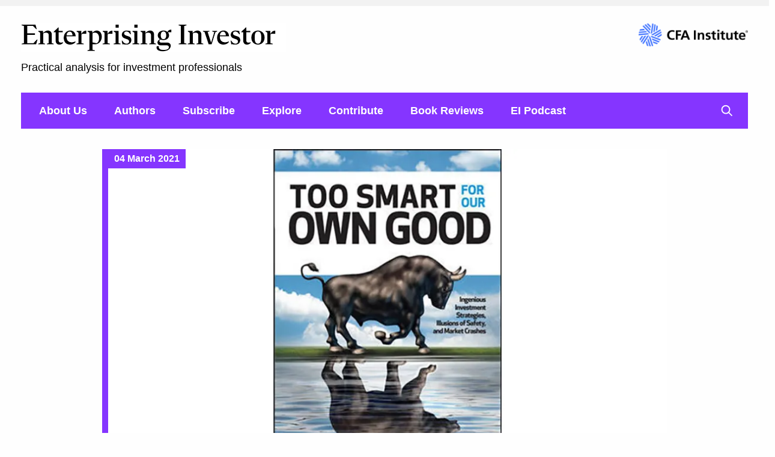

--- FILE ---
content_type: text/html; charset=UTF-8
request_url: https://blogs.cfainstitute.org/investor/2021/03/04/book-review-too-smart-for-our-own-good/
body_size: 18235
content:
<!doctype html>
<html lang="en-US" class="no-js">
<head><script src="https://cmp.osano.com/cj7e7zbnTJ/1c4ef32d-da60-4c8a-87a9-9b1f7612087f/osano.js?language=en&variant=one"></script>
	<meta charset="UTF-8">
	<title>Book Review: Too Smart for Our Own Good - CFA Institute Enterprising Investor</title>
	<meta name="viewport" content="width=device-width, initial-scale=1.0"/>
	<link rel="shortcut icon" href="https://uxpatterns.cfainstitute.org/Content/img/favicon.ico">
	<link rel="apple-touch-icon" href="https://blogs.cfainstitute.org/investor/wp-content/themes/CFA-2017/images/apple-touch-icon-144x144.png">
	<meta name='robots' content='index, follow, max-image-preview:large, max-snippet:-1, max-video-preview:-1' />

	<!-- This site is optimized with the Yoast SEO plugin v26.3 - https://yoast.com/wordpress/plugins/seo/ -->
	<link rel="canonical" href="https://blogs.cfainstitute.org/investor/2021/03/04/book-review-too-smart-for-our-own-good/" />
	<meta property="og:locale" content="en_US" />
	<meta property="og:type" content="article" />
	<meta property="og:title" content="Book Review: Too Smart for Our Own Good - CFA Institute Enterprising Investor" />
	<meta property="og:description" content="Too Smart for Our Own Good’s core thesis should be taken to heart not only by investment professionals but by all investors." />
	<meta property="og:url" content="https://blogs.cfainstitute.org/investor/2021/03/04/book-review-too-smart-for-our-own-good/" />
	<meta property="og:site_name" content="CFA Institute Enterprising Investor" />
	<meta property="article:published_time" content="2021-03-04T05:00:26+00:00" />
	<meta property="article:modified_time" content="2021-03-05T16:36:15+00:00" />
	<meta property="og:image" content="https://i0.wp.com/blogs.cfainstitute.org/investor/files/2021/02/Book-Review-Too-smart-for-our-own-good.jpg?fit=1200%2C628&ssl=1" />
	<meta property="og:image:width" content="1200" />
	<meta property="og:image:height" content="628" />
	<meta property="og:image:type" content="image/jpeg" />
	<meta name="author" content="Nick Ronalds, CFA" />
	<meta name="twitter:card" content="summary_large_image" />
	<meta name="twitter:label1" content="Written by" />
	<meta name="twitter:data1" content="Nick Ronalds, CFA" />
	<meta name="twitter:label2" content="Est. reading time" />
	<meta name="twitter:data2" content="6 minutes" />
	<script type="application/ld+json" class="yoast-schema-graph">{"@context":"https://schema.org","@graph":[{"@type":"WebPage","@id":"https://blogs.cfainstitute.org/investor/2021/03/04/book-review-too-smart-for-our-own-good/","url":"https://blogs.cfainstitute.org/investor/2021/03/04/book-review-too-smart-for-our-own-good/","name":"Book Review: Too Smart for Our Own Good - CFA Institute Enterprising Investor","isPartOf":{"@id":"https://blogs.cfainstitute.org/investor/#website"},"primaryImageOfPage":{"@id":"https://blogs.cfainstitute.org/investor/2021/03/04/book-review-too-smart-for-our-own-good/#primaryimage"},"image":{"@id":"https://blogs.cfainstitute.org/investor/2021/03/04/book-review-too-smart-for-our-own-good/#primaryimage"},"thumbnailUrl":"https://i0.wp.com/blogs.cfainstitute.org/investor/files/2021/02/Book-Review-Too-smart-for-our-own-good.jpg?fit=1200%2C628&ssl=1","datePublished":"2021-03-04T05:00:26+00:00","dateModified":"2021-03-05T16:36:15+00:00","author":{"@id":"https://blogs.cfainstitute.org/investor/#/schema/person/bfdbe5a78e0206f3385c3a91a66e285c"},"breadcrumb":{"@id":"https://blogs.cfainstitute.org/investor/2021/03/04/book-review-too-smart-for-our-own-good/#breadcrumb"},"inLanguage":"en-US","potentialAction":[{"@type":"ReadAction","target":["https://blogs.cfainstitute.org/investor/2021/03/04/book-review-too-smart-for-our-own-good/"]}]},{"@type":"ImageObject","inLanguage":"en-US","@id":"https://blogs.cfainstitute.org/investor/2021/03/04/book-review-too-smart-for-our-own-good/#primaryimage","url":"https://i0.wp.com/blogs.cfainstitute.org/investor/files/2021/02/Book-Review-Too-smart-for-our-own-good.jpg?fit=1200%2C628&ssl=1","contentUrl":"https://i0.wp.com/blogs.cfainstitute.org/investor/files/2021/02/Book-Review-Too-smart-for-our-own-good.jpg?fit=1200%2C628&ssl=1","width":"1200","height":"628","caption":"Cover image of Too Smart for Our Own Good"},{"@type":"BreadcrumbList","@id":"https://blogs.cfainstitute.org/investor/2021/03/04/book-review-too-smart-for-our-own-good/#breadcrumb","itemListElement":[{"@type":"ListItem","position":1,"name":"Home","item":"https://blogs.cfainstitute.org/investor/"},{"@type":"ListItem","position":2,"name":"Book Review: Too Smart for Our Own Good"}]},{"@type":"WebSite","@id":"https://blogs.cfainstitute.org/investor/#website","url":"https://blogs.cfainstitute.org/investor/","name":"CFA Institute Enterprising Investor","description":"Practical analysis for investment professionals","potentialAction":[{"@type":"SearchAction","target":{"@type":"EntryPoint","urlTemplate":"https://blogs.cfainstitute.org/investor/?s={search_term_string}"},"query-input":{"@type":"PropertyValueSpecification","valueRequired":true,"valueName":"search_term_string"}}],"inLanguage":"en-US"},{"@type":"Person","@id":"https://blogs.cfainstitute.org/investor/#/schema/person/bfdbe5a78e0206f3385c3a91a66e285c","name":"Nick Ronalds, CFA","image":{"@type":"ImageObject","inLanguage":"en-US","@id":"https://blogs.cfainstitute.org/investor/#/schema/person/image/1f99f39c07335460eab45c95d48983ea","url":"https://secure.gravatar.com/avatar/05999b0c5c2d5a54e1f9e905e572597074d7bde2d63e406d749d4eca6bb5075c?s=96&d=blank&r=pg","contentUrl":"https://secure.gravatar.com/avatar/05999b0c5c2d5a54e1f9e905e572597074d7bde2d63e406d749d4eca6bb5075c?s=96&d=blank&r=pg","caption":"Nick Ronalds, CFA"},"description":"Nick Ronalds, CFA, is managing director at ASIFMA (Asia Securities Industry &amp; Financial Markets Association), Hong Kong.","url":"https://blogs.cfainstitute.org/investor/author/nickronalds/"}]}</script>
	<!-- / Yoast SEO plugin. -->


<link rel='dns-prefetch' href='//stats.wp.com' />
<link rel='dns-prefetch' href='//fonts.googleapis.com' />
<link rel='dns-prefetch' href='//maxcdn.bootstrapcdn.com' />
<link rel='dns-prefetch' href='//v0.wordpress.com' />
<link rel='preconnect' href='//i0.wp.com' />
<link rel="alternate" type="application/rss+xml" title="CFA Institute Enterprising Investor &raquo; Feed" href="https://blogs.cfainstitute.org/investor/feed/" />
<link rel="alternate" type="application/rss+xml" title="CFA Institute Enterprising Investor &raquo; Comments Feed" href="https://blogs.cfainstitute.org/investor/comments/feed/" />
<link rel="alternate" type="application/rss+xml" title="CFA Institute Enterprising Investor &raquo; Book Review: Too Smart for Our Own Good Comments Feed" href="https://blogs.cfainstitute.org/investor/2021/03/04/book-review-too-smart-for-our-own-good/feed/" />
<link rel="alternate" title="oEmbed (JSON)" type="application/json+oembed" href="https://blogs.cfainstitute.org/investor/wp-json/oembed/1.0/embed?url=https%3A%2F%2Fblogs.cfainstitute.org%2Finvestor%2F2021%2F03%2F04%2Fbook-review-too-smart-for-our-own-good%2F" />
<link rel="alternate" title="oEmbed (XML)" type="text/xml+oembed" href="https://blogs.cfainstitute.org/investor/wp-json/oembed/1.0/embed?url=https%3A%2F%2Fblogs.cfainstitute.org%2Finvestor%2F2021%2F03%2F04%2Fbook-review-too-smart-for-our-own-good%2F&#038;format=xml" />
<style id='wp-img-auto-sizes-contain-inline-css' type='text/css'>
img:is([sizes=auto i],[sizes^="auto," i]){contain-intrinsic-size:3000px 1500px}
/*# sourceURL=wp-img-auto-sizes-contain-inline-css */
</style>
<link rel='stylesheet' id='highcharts-editor-css' href='https://blogs.cfainstitute.org/investor/wp-content/plugins/cfa-highcharts/highcharts-editor.min.css?ver=6.9' type='text/css' media='all' />
<link rel='stylesheet' id='highcharts-gfonts-css' href='https://fonts.googleapis.com/css?family=Roboto%3A400%2C300%2C100%2C700%7CSource+Sans%3A400%2C300%2C100&#038;ver=6.9' type='text/css' media='all' />
<link rel='stylesheet' id='fontawesome-css' href='https://maxcdn.bootstrapcdn.com/font-awesome/4.4.0/css/font-awesome.min.css?ver=6.9' type='text/css' media='all' />
<link rel='stylesheet' id='jetpack_related-posts-css' href='https://blogs.cfainstitute.org/investor/wp-content/plugins/jetpack/modules/related-posts/related-posts.css?ver=20240116' type='text/css' media='all' />
<style id='wp-block-library-inline-css' type='text/css'>
:root{
  --wp-block-synced-color:#7a00df;
  --wp-block-synced-color--rgb:122, 0, 223;
  --wp-bound-block-color:var(--wp-block-synced-color);
  --wp-editor-canvas-background:#ddd;
  --wp-admin-theme-color:#007cba;
  --wp-admin-theme-color--rgb:0, 124, 186;
  --wp-admin-theme-color-darker-10:#006ba1;
  --wp-admin-theme-color-darker-10--rgb:0, 107, 160.5;
  --wp-admin-theme-color-darker-20:#005a87;
  --wp-admin-theme-color-darker-20--rgb:0, 90, 135;
  --wp-admin-border-width-focus:2px;
}
@media (min-resolution:192dpi){
  :root{
    --wp-admin-border-width-focus:1.5px;
  }
}
.wp-element-button{
  cursor:pointer;
}

:root .has-very-light-gray-background-color{
  background-color:#eee;
}
:root .has-very-dark-gray-background-color{
  background-color:#313131;
}
:root .has-very-light-gray-color{
  color:#eee;
}
:root .has-very-dark-gray-color{
  color:#313131;
}
:root .has-vivid-green-cyan-to-vivid-cyan-blue-gradient-background{
  background:linear-gradient(135deg, #00d084, #0693e3);
}
:root .has-purple-crush-gradient-background{
  background:linear-gradient(135deg, #34e2e4, #4721fb 50%, #ab1dfe);
}
:root .has-hazy-dawn-gradient-background{
  background:linear-gradient(135deg, #faaca8, #dad0ec);
}
:root .has-subdued-olive-gradient-background{
  background:linear-gradient(135deg, #fafae1, #67a671);
}
:root .has-atomic-cream-gradient-background{
  background:linear-gradient(135deg, #fdd79a, #004a59);
}
:root .has-nightshade-gradient-background{
  background:linear-gradient(135deg, #330968, #31cdcf);
}
:root .has-midnight-gradient-background{
  background:linear-gradient(135deg, #020381, #2874fc);
}
:root{
  --wp--preset--font-size--normal:16px;
  --wp--preset--font-size--huge:42px;
}

.has-regular-font-size{
  font-size:1em;
}

.has-larger-font-size{
  font-size:2.625em;
}

.has-normal-font-size{
  font-size:var(--wp--preset--font-size--normal);
}

.has-huge-font-size{
  font-size:var(--wp--preset--font-size--huge);
}

.has-text-align-center{
  text-align:center;
}

.has-text-align-left{
  text-align:left;
}

.has-text-align-right{
  text-align:right;
}

.has-fit-text{
  white-space:nowrap !important;
}

#end-resizable-editor-section{
  display:none;
}

.aligncenter{
  clear:both;
}

.items-justified-left{
  justify-content:flex-start;
}

.items-justified-center{
  justify-content:center;
}

.items-justified-right{
  justify-content:flex-end;
}

.items-justified-space-between{
  justify-content:space-between;
}

.screen-reader-text{
  border:0;
  clip-path:inset(50%);
  height:1px;
  margin:-1px;
  overflow:hidden;
  padding:0;
  position:absolute;
  width:1px;
  word-wrap:normal !important;
}

.screen-reader-text:focus{
  background-color:#ddd;
  clip-path:none;
  color:#444;
  display:block;
  font-size:1em;
  height:auto;
  left:5px;
  line-height:normal;
  padding:15px 23px 14px;
  text-decoration:none;
  top:5px;
  width:auto;
  z-index:100000;
}
html :where(.has-border-color){
  border-style:solid;
}

html :where([style*=border-top-color]){
  border-top-style:solid;
}

html :where([style*=border-right-color]){
  border-right-style:solid;
}

html :where([style*=border-bottom-color]){
  border-bottom-style:solid;
}

html :where([style*=border-left-color]){
  border-left-style:solid;
}

html :where([style*=border-width]){
  border-style:solid;
}

html :where([style*=border-top-width]){
  border-top-style:solid;
}

html :where([style*=border-right-width]){
  border-right-style:solid;
}

html :where([style*=border-bottom-width]){
  border-bottom-style:solid;
}

html :where([style*=border-left-width]){
  border-left-style:solid;
}
html :where(img[class*=wp-image-]){
  height:auto;
  max-width:100%;
}
:where(figure){
  margin:0 0 1em;
}

html :where(.is-position-sticky){
  --wp-admin--admin-bar--position-offset:var(--wp-admin--admin-bar--height, 0px);
}

@media screen and (max-width:600px){
  html :where(.is-position-sticky){
    --wp-admin--admin-bar--position-offset:0px;
  }
}

/*# sourceURL=wp-block-library-inline-css */
</style><style id='wp-block-heading-inline-css' type='text/css'>
h1:where(.wp-block-heading).has-background,h2:where(.wp-block-heading).has-background,h3:where(.wp-block-heading).has-background,h4:where(.wp-block-heading).has-background,h5:where(.wp-block-heading).has-background,h6:where(.wp-block-heading).has-background{
  padding:1.25em 2.375em;
}
h1.has-text-align-left[style*=writing-mode]:where([style*=vertical-lr]),h1.has-text-align-right[style*=writing-mode]:where([style*=vertical-rl]),h2.has-text-align-left[style*=writing-mode]:where([style*=vertical-lr]),h2.has-text-align-right[style*=writing-mode]:where([style*=vertical-rl]),h3.has-text-align-left[style*=writing-mode]:where([style*=vertical-lr]),h3.has-text-align-right[style*=writing-mode]:where([style*=vertical-rl]),h4.has-text-align-left[style*=writing-mode]:where([style*=vertical-lr]),h4.has-text-align-right[style*=writing-mode]:where([style*=vertical-rl]),h5.has-text-align-left[style*=writing-mode]:where([style*=vertical-lr]),h5.has-text-align-right[style*=writing-mode]:where([style*=vertical-rl]),h6.has-text-align-left[style*=writing-mode]:where([style*=vertical-lr]),h6.has-text-align-right[style*=writing-mode]:where([style*=vertical-rl]){
  rotate:180deg;
}
/*# sourceURL=https://blogs.cfainstitute.org/investor/wp-includes/blocks/heading/style.css */
</style>
<style id='wp-block-image-inline-css' type='text/css'>
.wp-block-image>a,.wp-block-image>figure>a{
  display:inline-block;
}
.wp-block-image img{
  box-sizing:border-box;
  height:auto;
  max-width:100%;
  vertical-align:bottom;
}
@media not (prefers-reduced-motion){
  .wp-block-image img.hide{
    visibility:hidden;
  }
  .wp-block-image img.show{
    animation:show-content-image .4s;
  }
}
.wp-block-image[style*=border-radius] img,.wp-block-image[style*=border-radius]>a{
  border-radius:inherit;
}
.wp-block-image.has-custom-border img{
  box-sizing:border-box;
}
.wp-block-image.aligncenter{
  text-align:center;
}
.wp-block-image.alignfull>a,.wp-block-image.alignwide>a{
  width:100%;
}
.wp-block-image.alignfull img,.wp-block-image.alignwide img{
  height:auto;
  width:100%;
}
.wp-block-image .aligncenter,.wp-block-image .alignleft,.wp-block-image .alignright,.wp-block-image.aligncenter,.wp-block-image.alignleft,.wp-block-image.alignright{
  display:table;
}
.wp-block-image .aligncenter>figcaption,.wp-block-image .alignleft>figcaption,.wp-block-image .alignright>figcaption,.wp-block-image.aligncenter>figcaption,.wp-block-image.alignleft>figcaption,.wp-block-image.alignright>figcaption{
  caption-side:bottom;
  display:table-caption;
}
.wp-block-image .alignleft{
  float:left;
  margin:.5em 1em .5em 0;
}
.wp-block-image .alignright{
  float:right;
  margin:.5em 0 .5em 1em;
}
.wp-block-image .aligncenter{
  margin-left:auto;
  margin-right:auto;
}
.wp-block-image :where(figcaption){
  margin-bottom:1em;
  margin-top:.5em;
}
.wp-block-image.is-style-circle-mask img{
  border-radius:9999px;
}
@supports ((-webkit-mask-image:none) or (mask-image:none)) or (-webkit-mask-image:none){
  .wp-block-image.is-style-circle-mask img{
    border-radius:0;
    -webkit-mask-image:url('data:image/svg+xml;utf8,<svg viewBox="0 0 100 100" xmlns="http://www.w3.org/2000/svg"><circle cx="50" cy="50" r="50"/></svg>');
            mask-image:url('data:image/svg+xml;utf8,<svg viewBox="0 0 100 100" xmlns="http://www.w3.org/2000/svg"><circle cx="50" cy="50" r="50"/></svg>');
    mask-mode:alpha;
    -webkit-mask-position:center;
            mask-position:center;
    -webkit-mask-repeat:no-repeat;
            mask-repeat:no-repeat;
    -webkit-mask-size:contain;
            mask-size:contain;
  }
}

:root :where(.wp-block-image.is-style-rounded img,.wp-block-image .is-style-rounded img){
  border-radius:9999px;
}

.wp-block-image figure{
  margin:0;
}

.wp-lightbox-container{
  display:flex;
  flex-direction:column;
  position:relative;
}
.wp-lightbox-container img{
  cursor:zoom-in;
}
.wp-lightbox-container img:hover+button{
  opacity:1;
}
.wp-lightbox-container button{
  align-items:center;
  backdrop-filter:blur(16px) saturate(180%);
  background-color:#5a5a5a40;
  border:none;
  border-radius:4px;
  cursor:zoom-in;
  display:flex;
  height:20px;
  justify-content:center;
  opacity:0;
  padding:0;
  position:absolute;
  right:16px;
  text-align:center;
  top:16px;
  width:20px;
  z-index:100;
}
@media not (prefers-reduced-motion){
  .wp-lightbox-container button{
    transition:opacity .2s ease;
  }
}
.wp-lightbox-container button:focus-visible{
  outline:3px auto #5a5a5a40;
  outline:3px auto -webkit-focus-ring-color;
  outline-offset:3px;
}
.wp-lightbox-container button:hover{
  cursor:pointer;
  opacity:1;
}
.wp-lightbox-container button:focus{
  opacity:1;
}
.wp-lightbox-container button:focus,.wp-lightbox-container button:hover,.wp-lightbox-container button:not(:hover):not(:active):not(.has-background){
  background-color:#5a5a5a40;
  border:none;
}

.wp-lightbox-overlay{
  box-sizing:border-box;
  cursor:zoom-out;
  height:100vh;
  left:0;
  overflow:hidden;
  position:fixed;
  top:0;
  visibility:hidden;
  width:100%;
  z-index:100000;
}
.wp-lightbox-overlay .close-button{
  align-items:center;
  cursor:pointer;
  display:flex;
  justify-content:center;
  min-height:40px;
  min-width:40px;
  padding:0;
  position:absolute;
  right:calc(env(safe-area-inset-right) + 16px);
  top:calc(env(safe-area-inset-top) + 16px);
  z-index:5000000;
}
.wp-lightbox-overlay .close-button:focus,.wp-lightbox-overlay .close-button:hover,.wp-lightbox-overlay .close-button:not(:hover):not(:active):not(.has-background){
  background:none;
  border:none;
}
.wp-lightbox-overlay .lightbox-image-container{
  height:var(--wp--lightbox-container-height);
  left:50%;
  overflow:hidden;
  position:absolute;
  top:50%;
  transform:translate(-50%, -50%);
  transform-origin:top left;
  width:var(--wp--lightbox-container-width);
  z-index:9999999999;
}
.wp-lightbox-overlay .wp-block-image{
  align-items:center;
  box-sizing:border-box;
  display:flex;
  height:100%;
  justify-content:center;
  margin:0;
  position:relative;
  transform-origin:0 0;
  width:100%;
  z-index:3000000;
}
.wp-lightbox-overlay .wp-block-image img{
  height:var(--wp--lightbox-image-height);
  min-height:var(--wp--lightbox-image-height);
  min-width:var(--wp--lightbox-image-width);
  width:var(--wp--lightbox-image-width);
}
.wp-lightbox-overlay .wp-block-image figcaption{
  display:none;
}
.wp-lightbox-overlay button{
  background:none;
  border:none;
}
.wp-lightbox-overlay .scrim{
  background-color:#fff;
  height:100%;
  opacity:.9;
  position:absolute;
  width:100%;
  z-index:2000000;
}
.wp-lightbox-overlay.active{
  visibility:visible;
}
@media not (prefers-reduced-motion){
  .wp-lightbox-overlay.active{
    animation:turn-on-visibility .25s both;
  }
  .wp-lightbox-overlay.active img{
    animation:turn-on-visibility .35s both;
  }
  .wp-lightbox-overlay.show-closing-animation:not(.active){
    animation:turn-off-visibility .35s both;
  }
  .wp-lightbox-overlay.show-closing-animation:not(.active) img{
    animation:turn-off-visibility .25s both;
  }
  .wp-lightbox-overlay.zoom.active{
    animation:none;
    opacity:1;
    visibility:visible;
  }
  .wp-lightbox-overlay.zoom.active .lightbox-image-container{
    animation:lightbox-zoom-in .4s;
  }
  .wp-lightbox-overlay.zoom.active .lightbox-image-container img{
    animation:none;
  }
  .wp-lightbox-overlay.zoom.active .scrim{
    animation:turn-on-visibility .4s forwards;
  }
  .wp-lightbox-overlay.zoom.show-closing-animation:not(.active){
    animation:none;
  }
  .wp-lightbox-overlay.zoom.show-closing-animation:not(.active) .lightbox-image-container{
    animation:lightbox-zoom-out .4s;
  }
  .wp-lightbox-overlay.zoom.show-closing-animation:not(.active) .lightbox-image-container img{
    animation:none;
  }
  .wp-lightbox-overlay.zoom.show-closing-animation:not(.active) .scrim{
    animation:turn-off-visibility .4s forwards;
  }
}

@keyframes show-content-image{
  0%{
    visibility:hidden;
  }
  99%{
    visibility:hidden;
  }
  to{
    visibility:visible;
  }
}
@keyframes turn-on-visibility{
  0%{
    opacity:0;
  }
  to{
    opacity:1;
  }
}
@keyframes turn-off-visibility{
  0%{
    opacity:1;
    visibility:visible;
  }
  99%{
    opacity:0;
    visibility:visible;
  }
  to{
    opacity:0;
    visibility:hidden;
  }
}
@keyframes lightbox-zoom-in{
  0%{
    transform:translate(calc((-100vw + var(--wp--lightbox-scrollbar-width))/2 + var(--wp--lightbox-initial-left-position)), calc(-50vh + var(--wp--lightbox-initial-top-position))) scale(var(--wp--lightbox-scale));
  }
  to{
    transform:translate(-50%, -50%) scale(1);
  }
}
@keyframes lightbox-zoom-out{
  0%{
    transform:translate(-50%, -50%) scale(1);
    visibility:visible;
  }
  99%{
    visibility:visible;
  }
  to{
    transform:translate(calc((-100vw + var(--wp--lightbox-scrollbar-width))/2 + var(--wp--lightbox-initial-left-position)), calc(-50vh + var(--wp--lightbox-initial-top-position))) scale(var(--wp--lightbox-scale));
    visibility:hidden;
  }
}
/*# sourceURL=https://blogs.cfainstitute.org/investor/wp-includes/blocks/image/style.css */
</style>
<style id='wp-block-list-inline-css' type='text/css'>
ol,ul{
  box-sizing:border-box;
}

:root :where(.wp-block-list.has-background){
  padding:1.25em 2.375em;
}
/*# sourceURL=https://blogs.cfainstitute.org/investor/wp-includes/blocks/list/style.css */
</style>
<style id='wp-block-paragraph-inline-css' type='text/css'>
.is-small-text{
  font-size:.875em;
}

.is-regular-text{
  font-size:1em;
}

.is-large-text{
  font-size:2.25em;
}

.is-larger-text{
  font-size:3em;
}

.has-drop-cap:not(:focus):first-letter{
  float:left;
  font-size:8.4em;
  font-style:normal;
  font-weight:100;
  line-height:.68;
  margin:.05em .1em 0 0;
  text-transform:uppercase;
}

body.rtl .has-drop-cap:not(:focus):first-letter{
  float:none;
  margin-left:.1em;
}

p.has-drop-cap.has-background{
  overflow:hidden;
}

:root :where(p.has-background){
  padding:1.25em 2.375em;
}

:where(p.has-text-color:not(.has-link-color)) a{
  color:inherit;
}

p.has-text-align-left[style*="writing-mode:vertical-lr"],p.has-text-align-right[style*="writing-mode:vertical-rl"]{
  rotate:180deg;
}
/*# sourceURL=https://blogs.cfainstitute.org/investor/wp-includes/blocks/paragraph/style.css */
</style>
<style id='wp-block-separator-inline-css' type='text/css'>
@charset "UTF-8";

.wp-block-separator{
  border:none;
  border-top:2px solid;
}

:root :where(.wp-block-separator.is-style-dots){
  height:auto;
  line-height:1;
  text-align:center;
}
:root :where(.wp-block-separator.is-style-dots):before{
  color:currentColor;
  content:"···";
  font-family:serif;
  font-size:1.5em;
  letter-spacing:2em;
  padding-left:2em;
}

.wp-block-separator.is-style-dots{
  background:none !important;
  border:none !important;
}
/*# sourceURL=https://blogs.cfainstitute.org/investor/wp-includes/blocks/separator/style.css */
</style>
<style id='global-styles-inline-css' type='text/css'>
:root{--wp--preset--aspect-ratio--square: 1;--wp--preset--aspect-ratio--4-3: 4/3;--wp--preset--aspect-ratio--3-4: 3/4;--wp--preset--aspect-ratio--3-2: 3/2;--wp--preset--aspect-ratio--2-3: 2/3;--wp--preset--aspect-ratio--16-9: 16/9;--wp--preset--aspect-ratio--9-16: 9/16;--wp--preset--color--black: #000000;--wp--preset--color--cyan-bluish-gray: #abb8c3;--wp--preset--color--white: #ffffff;--wp--preset--color--pale-pink: #f78da7;--wp--preset--color--vivid-red: #cf2e2e;--wp--preset--color--luminous-vivid-orange: #ff6900;--wp--preset--color--luminous-vivid-amber: #fcb900;--wp--preset--color--light-green-cyan: #7bdcb5;--wp--preset--color--vivid-green-cyan: #00d084;--wp--preset--color--pale-cyan-blue: #8ed1fc;--wp--preset--color--vivid-cyan-blue: #0693e3;--wp--preset--color--vivid-purple: #9b51e0;--wp--preset--gradient--vivid-cyan-blue-to-vivid-purple: linear-gradient(135deg,rgb(6,147,227) 0%,rgb(155,81,224) 100%);--wp--preset--gradient--light-green-cyan-to-vivid-green-cyan: linear-gradient(135deg,rgb(122,220,180) 0%,rgb(0,208,130) 100%);--wp--preset--gradient--luminous-vivid-amber-to-luminous-vivid-orange: linear-gradient(135deg,rgb(252,185,0) 0%,rgb(255,105,0) 100%);--wp--preset--gradient--luminous-vivid-orange-to-vivid-red: linear-gradient(135deg,rgb(255,105,0) 0%,rgb(207,46,46) 100%);--wp--preset--gradient--very-light-gray-to-cyan-bluish-gray: linear-gradient(135deg,rgb(238,238,238) 0%,rgb(169,184,195) 100%);--wp--preset--gradient--cool-to-warm-spectrum: linear-gradient(135deg,rgb(74,234,220) 0%,rgb(151,120,209) 20%,rgb(207,42,186) 40%,rgb(238,44,130) 60%,rgb(251,105,98) 80%,rgb(254,248,76) 100%);--wp--preset--gradient--blush-light-purple: linear-gradient(135deg,rgb(255,206,236) 0%,rgb(152,150,240) 100%);--wp--preset--gradient--blush-bordeaux: linear-gradient(135deg,rgb(254,205,165) 0%,rgb(254,45,45) 50%,rgb(107,0,62) 100%);--wp--preset--gradient--luminous-dusk: linear-gradient(135deg,rgb(255,203,112) 0%,rgb(199,81,192) 50%,rgb(65,88,208) 100%);--wp--preset--gradient--pale-ocean: linear-gradient(135deg,rgb(255,245,203) 0%,rgb(182,227,212) 50%,rgb(51,167,181) 100%);--wp--preset--gradient--electric-grass: linear-gradient(135deg,rgb(202,248,128) 0%,rgb(113,206,126) 100%);--wp--preset--gradient--midnight: linear-gradient(135deg,rgb(2,3,129) 0%,rgb(40,116,252) 100%);--wp--preset--font-size--small: 13px;--wp--preset--font-size--medium: 20px;--wp--preset--font-size--large: 36px;--wp--preset--font-size--x-large: 42px;--wp--preset--spacing--20: 0.44rem;--wp--preset--spacing--30: 0.67rem;--wp--preset--spacing--40: 1rem;--wp--preset--spacing--50: 1.5rem;--wp--preset--spacing--60: 2.25rem;--wp--preset--spacing--70: 3.38rem;--wp--preset--spacing--80: 5.06rem;--wp--preset--shadow--natural: 6px 6px 9px rgba(0, 0, 0, 0.2);--wp--preset--shadow--deep: 12px 12px 50px rgba(0, 0, 0, 0.4);--wp--preset--shadow--sharp: 6px 6px 0px rgba(0, 0, 0, 0.2);--wp--preset--shadow--outlined: 6px 6px 0px -3px rgb(255, 255, 255), 6px 6px rgb(0, 0, 0);--wp--preset--shadow--crisp: 6px 6px 0px rgb(0, 0, 0);}:where(.is-layout-flex){gap: 0.5em;}:where(.is-layout-grid){gap: 0.5em;}body .is-layout-flex{display: flex;}.is-layout-flex{flex-wrap: wrap;align-items: center;}.is-layout-flex > :is(*, div){margin: 0;}body .is-layout-grid{display: grid;}.is-layout-grid > :is(*, div){margin: 0;}:where(.wp-block-columns.is-layout-flex){gap: 2em;}:where(.wp-block-columns.is-layout-grid){gap: 2em;}:where(.wp-block-post-template.is-layout-flex){gap: 1.25em;}:where(.wp-block-post-template.is-layout-grid){gap: 1.25em;}.has-black-color{color: var(--wp--preset--color--black) !important;}.has-cyan-bluish-gray-color{color: var(--wp--preset--color--cyan-bluish-gray) !important;}.has-white-color{color: var(--wp--preset--color--white) !important;}.has-pale-pink-color{color: var(--wp--preset--color--pale-pink) !important;}.has-vivid-red-color{color: var(--wp--preset--color--vivid-red) !important;}.has-luminous-vivid-orange-color{color: var(--wp--preset--color--luminous-vivid-orange) !important;}.has-luminous-vivid-amber-color{color: var(--wp--preset--color--luminous-vivid-amber) !important;}.has-light-green-cyan-color{color: var(--wp--preset--color--light-green-cyan) !important;}.has-vivid-green-cyan-color{color: var(--wp--preset--color--vivid-green-cyan) !important;}.has-pale-cyan-blue-color{color: var(--wp--preset--color--pale-cyan-blue) !important;}.has-vivid-cyan-blue-color{color: var(--wp--preset--color--vivid-cyan-blue) !important;}.has-vivid-purple-color{color: var(--wp--preset--color--vivid-purple) !important;}.has-black-background-color{background-color: var(--wp--preset--color--black) !important;}.has-cyan-bluish-gray-background-color{background-color: var(--wp--preset--color--cyan-bluish-gray) !important;}.has-white-background-color{background-color: var(--wp--preset--color--white) !important;}.has-pale-pink-background-color{background-color: var(--wp--preset--color--pale-pink) !important;}.has-vivid-red-background-color{background-color: var(--wp--preset--color--vivid-red) !important;}.has-luminous-vivid-orange-background-color{background-color: var(--wp--preset--color--luminous-vivid-orange) !important;}.has-luminous-vivid-amber-background-color{background-color: var(--wp--preset--color--luminous-vivid-amber) !important;}.has-light-green-cyan-background-color{background-color: var(--wp--preset--color--light-green-cyan) !important;}.has-vivid-green-cyan-background-color{background-color: var(--wp--preset--color--vivid-green-cyan) !important;}.has-pale-cyan-blue-background-color{background-color: var(--wp--preset--color--pale-cyan-blue) !important;}.has-vivid-cyan-blue-background-color{background-color: var(--wp--preset--color--vivid-cyan-blue) !important;}.has-vivid-purple-background-color{background-color: var(--wp--preset--color--vivid-purple) !important;}.has-black-border-color{border-color: var(--wp--preset--color--black) !important;}.has-cyan-bluish-gray-border-color{border-color: var(--wp--preset--color--cyan-bluish-gray) !important;}.has-white-border-color{border-color: var(--wp--preset--color--white) !important;}.has-pale-pink-border-color{border-color: var(--wp--preset--color--pale-pink) !important;}.has-vivid-red-border-color{border-color: var(--wp--preset--color--vivid-red) !important;}.has-luminous-vivid-orange-border-color{border-color: var(--wp--preset--color--luminous-vivid-orange) !important;}.has-luminous-vivid-amber-border-color{border-color: var(--wp--preset--color--luminous-vivid-amber) !important;}.has-light-green-cyan-border-color{border-color: var(--wp--preset--color--light-green-cyan) !important;}.has-vivid-green-cyan-border-color{border-color: var(--wp--preset--color--vivid-green-cyan) !important;}.has-pale-cyan-blue-border-color{border-color: var(--wp--preset--color--pale-cyan-blue) !important;}.has-vivid-cyan-blue-border-color{border-color: var(--wp--preset--color--vivid-cyan-blue) !important;}.has-vivid-purple-border-color{border-color: var(--wp--preset--color--vivid-purple) !important;}.has-vivid-cyan-blue-to-vivid-purple-gradient-background{background: var(--wp--preset--gradient--vivid-cyan-blue-to-vivid-purple) !important;}.has-light-green-cyan-to-vivid-green-cyan-gradient-background{background: var(--wp--preset--gradient--light-green-cyan-to-vivid-green-cyan) !important;}.has-luminous-vivid-amber-to-luminous-vivid-orange-gradient-background{background: var(--wp--preset--gradient--luminous-vivid-amber-to-luminous-vivid-orange) !important;}.has-luminous-vivid-orange-to-vivid-red-gradient-background{background: var(--wp--preset--gradient--luminous-vivid-orange-to-vivid-red) !important;}.has-very-light-gray-to-cyan-bluish-gray-gradient-background{background: var(--wp--preset--gradient--very-light-gray-to-cyan-bluish-gray) !important;}.has-cool-to-warm-spectrum-gradient-background{background: var(--wp--preset--gradient--cool-to-warm-spectrum) !important;}.has-blush-light-purple-gradient-background{background: var(--wp--preset--gradient--blush-light-purple) !important;}.has-blush-bordeaux-gradient-background{background: var(--wp--preset--gradient--blush-bordeaux) !important;}.has-luminous-dusk-gradient-background{background: var(--wp--preset--gradient--luminous-dusk) !important;}.has-pale-ocean-gradient-background{background: var(--wp--preset--gradient--pale-ocean) !important;}.has-electric-grass-gradient-background{background: var(--wp--preset--gradient--electric-grass) !important;}.has-midnight-gradient-background{background: var(--wp--preset--gradient--midnight) !important;}.has-small-font-size{font-size: var(--wp--preset--font-size--small) !important;}.has-medium-font-size{font-size: var(--wp--preset--font-size--medium) !important;}.has-large-font-size{font-size: var(--wp--preset--font-size--large) !important;}.has-x-large-font-size{font-size: var(--wp--preset--font-size--x-large) !important;}
/*# sourceURL=global-styles-inline-css */
</style>
<style id='core-block-supports-inline-css' type='text/css'>
/**
 * Core styles: block-supports
 */

/*# sourceURL=core-block-supports-inline-css */
</style>

<style id='classic-theme-styles-inline-css' type='text/css'>
/**
 * These rules are needed for backwards compatibility.
 * They should match the button element rules in the base theme.json file.
 */
.wp-block-button__link {
	color: #ffffff;
	background-color: #32373c;
	border-radius: 9999px; /* 100% causes an oval, but any explicit but really high value retains the pill shape. */

	/* This needs a low specificity so it won't override the rules from the button element if defined in theme.json. */
	box-shadow: none;
	text-decoration: none;

	/* The extra 2px are added to size solids the same as the outline versions.*/
	padding: calc(0.667em + 2px) calc(1.333em + 2px);

	font-size: 1.125em;
}

.wp-block-file__button {
	background: #32373c;
	color: #ffffff;
	text-decoration: none;
}

/*# sourceURL=/wp-includes/css/classic-themes.css */
</style>
<link rel='stylesheet' id='tablepress-default-css' href='https://blogs.cfainstitute.org/investor/wp-content/plugins/tablepress/css/build/default.css?ver=3.2.5' type='text/css' media='all' />
<link rel='stylesheet' id='cfa-style-css' href='https://blogs.cfainstitute.org/investor/wp-content/themes/CFA-2017/css/style.css?ver=1.9.4' type='text/css' media='all' />
<script type="text/javascript" id="jetpack_related-posts-js-extra">
/* <![CDATA[ */
var related_posts_js_options = {"post_heading":"h4"};
//# sourceURL=jetpack_related-posts-js-extra
/* ]]> */
</script>
<script type="text/javascript" src="https://blogs.cfainstitute.org/investor/wp-content/plugins/jetpack/modules/related-posts/related-posts.js?ver=20240116" id="jetpack_related-posts-js"></script>
<script type="text/javascript" src="https://blogs.cfainstitute.org/investor/wp-includes/js/jquery/jquery.js?ver=3.7.1" id="jquery-core-js"></script>
<script type="text/javascript" src="https://blogs.cfainstitute.org/investor/wp-includes/js/jquery/jquery-migrate.js?ver=3.4.1" id="jquery-migrate-js"></script>
<link rel="https://api.w.org/" href="https://blogs.cfainstitute.org/investor/wp-json/" /><link rel="alternate" title="JSON" type="application/json" href="https://blogs.cfainstitute.org/investor/wp-json/wp/v2/posts/86157" /><link rel="EditURI" type="application/rsd+xml" title="RSD" href="https://blogs.cfainstitute.org/investor/xmlrpc.php?rsd" />
<link rel='shortlink' href='https://wp.me/p1SgTN-mpD' />

<!-- Start Custom Metadata -->
<meta property="cfa:blog_name" content="Enterprising Investor" />
<meta property="cfa:type" content="article" />
<meta property="cfa:post_title" content="Book Review: Too Smart for Our Own Good" />
<meta property="cfa:site_url" content="https://blogs.cfainstitute.org/investor/" />
<meta property="cfa:post_url" content="https://blogs.cfainstitute.org/investor/2021/03/04/book-review-too-smart-for-our-own-good/" />
<meta property="cfa:post_author_name" content="Nick Ronalds, CFA" />
<meta property="cfa:author_description" content="Nick Ronalds, CFA, is managing director at ASIFMA (Asia Securities Industry &amp; Financial Markets Association), Hong Kong." />
<meta property="cfa:author_url" content="https://blogs.cfainstitute.org/investor/author/nickronalds/" />
<meta property="cfa:post_authors_facet" content="Nick Ronalds, CFA" />
<meta property="cfa:description" content="Too Smart for Our Own Good’s core thesis should be taken to heart not only by investment professionals but by all investors.…" />
<meta property="cfa:categories" content="Book Reviews|Economics" />
<meta property="cfa:image" content="https://i0.wp.com/blogs.cfainstitute.org/investor/files/2021/02/Book-Review-Too-smart-for-our-own-good.jpg?fit=200%2C105&amp;ssl=1?=160" />
<meta property="cfa:image_full_size" content="https://i0.wp.com/blogs.cfainstitute.org/investor/files/2021/02/Book-Review-Too-smart-for-our-own-good.jpg?fit=1200%2C628&amp;ssl=1" />
<meta property="cfa:image_alt" content="Cover image of Too Smart for Our Own Good" />
<meta property="cfa:image_height" content="105" />
<meta property="cfa:image_width" content="200" />
<meta property="cfa:tags" content="Book Reviews|economics|financial crisis|global financial crisis|LTCM" />
<meta property="cfa:post_date" content="04-03-2021" />
<meta property="cfa:post_date_year" content="2021" />
<meta property="cfa:post_date_unix_integer" content="1614816026" />

<!-- End Metadata  -->
	<style>img#wpstats{display:none}</style>
				<style type="text/css" id="wp-custom-css">
			@media screen and (min-width: 1124px){
.large-12 .page-content-wrapper {
	max-width: 1500px !important;
}
	.large-12 .image-wrapper.cfai_image_post_wrapper {
    max-width: 940px !important;
    margin: auto !important;
}
	.post-list .columns .columns:first-child {
    width: 28% !important;
}

.post-list .columns .columns:last-child {
    width: 70% !important;
}
}		</style>
		        <style type="text/css">
		.js .search-toggle {display: none;}
        .nav-background-color,
        .button:hover,
        .button:active,
        .button:focus,
        .social-media li a:hover,
        .social-media li a:active,
        .social-media li a:focus,
        header .mobile-menu-button .line,
        .nav-background-color .sub-menu {
            background-color: #8535ff;
        }
        .post-item .image-wrapper {
            border-color: #8535ff;
        }
        .mobile-header-border {
            border-bottom: 10px solid #8535ff;
        }
        .post-item .image-wrapper .date {
            background-color: #8535ff;
        }
        .post-item .no-image-date-wrapper .date {
            background-color: #8535ff;
        }
        header a,
        .post-item .image-wrapper .date,
        .post-item .no-image-date-wrapper .date {
            color: #FFFFFF;
        }
        a:hover,
        a:focus,
        a:active,
        .post-item a.post-title:hover,
        .post-item a.post-title:focus,
        .post-item a.post-title:active {
            color: #8535ff        }
        .menu a:hover span,
        .menu a:active span,
        .menu a:focus span,
        .current-page-item,
        .current-menu-item {
            border-color: #FFFFFF;
        }
    </style>
	<script>
		document.documentElement.className = document.documentElement.className.replace("no-js","js");
	</script>
    <script src="//assets.adobedtm.com/5747d4ba9c2f5d4c83dfc5898e849d54aab7cebf/satelliteLib-f5ed38628c65d4da14368948fb5cd38fe10804d6.js"></script></head>
<body class="wp-singular post-template-default single single-post postid-86157 single-format-standard wp-theme-CFA-2017">
    <aside class="off-canvas position-right mobile-nav-catch" id="offcanvas" data-off-canvas>
        <div class="mobile-search-catch">
            <form role="search" method="get" class="searchform" action="https://blogs.cfainstitute.org/investor/">
                <div class="clearfix">
                    <div class="small-12 medium-8 columns">
                        <input type="text" placeholder="Search this site" name="s">
                    </div>
                    <div class="small-12 medium-4 columns small-only-text-center">
                        <input type="submit" class="button primary-button" value="Search">
                    </div>
                </div>
            </form>
        </div>
    </aside>
    <div class="off-canvas-content" data-off-canvas-content>
        <header>
        	<div class="row">
                <div class="small-12 medium-4 medium-push-8 large-3 large-push-9 columns">
                    <a href="https://www.cfainstitute.org" target="_blank" rel="noreferrer noopener">
                        <img id="main-cfa-logo" src="https://uxpatterns.cfainstitute.org/Content/img/2x/logos/cfa-logo.png" alt="CFA Institute" />
                    </a>
                </div>
        		<div class="small-12 medium-8 medium-pull-4 large-9 large-pull-3 columns">
                    <div class="blog-title-area clearfix">
                        <div class="row">
                            <div class="small-10 medium-12 columns">
                                <div class="blog-name">
                                    <a href="https://blogs.cfainstitute.org/investor"><img src='https://blogs.cfainstitute.org/investor/wp-content/uploads/2024/08/EI-logo-fletcha.png' alt='Enterprising Investor'></a>
                                                                    </div>
                                <div class="tagline">
                                    Practical analysis for investment professionals                                </div>
                            </div>
                            <div class="small-2 medium-12 columns show-for-small-only">
                                <a class="mobile-menu-button show-for-small-only" href="#" data-toggle="offcanvas">
                                    <div class="line"></div>
                                    <div class="line"></div>
                                    <div class="line"></div>
                                </a>
                            </div>
                        </div>
                    </div>
        		</div>
							</div>
                        <div class="nav-bottom-margin">
    			<div class="row hide-for-small-only">
    				<div class="small-12 columns">
    					<div class="nav-background-color clearfix">
    						<div class="desktop-nav-catch">
    							<ul id="menu-default" class="menu"><li id="menu-item-7" class="menu-item menu-item-type-post_type menu-item-object-page menu-item-7"><a href="https://blogs.cfainstitute.org/investor/about-us/"><span>About Us</span></a></li>
<li id="menu-item-62892" class="menu-item menu-item-type-post_type menu-item-object-page menu-item-62892"><a href="https://blogs.cfainstitute.org/investor/authors/"><span>Authors</span></a></li>
<li id="menu-item-26489" class="menu-item menu-item-type-post_type menu-item-object-page menu-item-26489"><a href="https://blogs.cfainstitute.org/investor/follow-the-enterprising-investor/"><span>Subscribe</span></a></li>
<li id="menu-item-68283" class="menu-item menu-item-type-post_type menu-item-object-page menu-item-68283"><a href="https://blogs.cfainstitute.org/investor/explore/"><span>Explore</span></a></li>
<li id="menu-item-48018" class="menu-item menu-item-type-post_type menu-item-object-page menu-item-48018"><a href="https://blogs.cfainstitute.org/investor/contributing-to-the-enterprising-investor/" title="Contribute to the Enterprising Investor"><span>Contribute</span></a></li>
<li id="menu-item-73894" class="menu-item menu-item-type-taxonomy menu-item-object-category current-post-ancestor current-menu-parent current-post-parent menu-item-73894"><a href="https://blogs.cfainstitute.org/investor/category/book-reviews/"><span>Book Reviews</span></a></li>
<li id="menu-item-109109" class="menu-item menu-item-type-custom menu-item-object-custom menu-item-109109"><a href="https://sites.libsyn.com/56828/site"><span>EI Podcast</span></a></li>
</ul>    						</div>
    						<a href="#" class="mag-glass hide-for-small-only">mag-glass</a>
    					</div>	
    				</div>	
    			</div>
                <div class="row search-toggle">
                    <div class="small-12 columns">
                        <div class="search-form-wrapper">
                            <form role="search" method="get" class="searchform" action="https://blogs.cfainstitute.org/investor/">
                                <div class="clearfix">
                                    <div class="small-12 medium-8 columns">
                                        <input type="text" placeholder="Search this site" name="s">
                                    </div>
                                    <div class="small-12 medium-4 columns small-only-text-center">
                                        <input type="submit" class="button primary-button" value="Search">
                                    </div>
                                </div>
                            </form>
                        </div>
                    </div>
                </div>
            </div>
            		</header>
<div class="row">
    <div class="small-12 large-12 columns post-item cfai_post_wrapper">
                                    <div class="image-wrapper cfai_image_post_wrapper">
                <div class="date">04 March 2021</div>
                <img src="https://i0.wp.com/blogs.cfainstitute.org/investor/files/2021/02/Book-Review-Too-smart-for-our-own-good.jpg?resize=940%2C575&ssl=1" alt="" />
            </div>
                <div class="entry-content cfai_post_content">
                            <div class="wp-caption-text cfai_image_caption"></div>
                        <h1 class="post-title cfa_title" href="https://blogs.cfainstitute.org/investor/2021/03/04/book-review-too-smart-for-our-own-good/">Book Review: Too Smart for Our Own Good</h1>
            <div class="meta cfa_meta">By <a href="https://blogs.cfainstitute.org/investor/author/nickronalds/" title="Posts by Nick Ronalds, CFA" class="author url fn" rel="author">Nick Ronalds, CFA</a></div>
                        <div class="categories cfai_category_wrapper">
                Posted In: <a href="https://blogs.cfainstitute.org/investor/category/book-reviews/" rel="category tag">Book Reviews</a>, <a href="https://blogs.cfainstitute.org/investor/category/economics/" rel="category tag">Economics</a>            </div>
                                                <div class="cfai_middel_content">
            
<p><em><strong><a href="https://www.mhprofessional.com/9781260440546-usa-too-smart-for-our-own-good-ingenious-investment-strategies-illusions-of-safety-and-market-crashes">Too Smart for Our Own Good: Ingenious Investment Strategies, Illusions of Safety, and Market Crashes</a></strong></em><strong>. 2018. <a href="https://jlem.com/who-we-are#/nav/founders">Bruce I. Jacobs</a>. <a href="https://www.mheducation.com/">McGraw Hill Education</a>.</strong></p>



<hr class="wp-block-separator"/>



<p><em>Too Smart for Our Own Good </em>is a cri de coeur about investment products that lull investors with the appearance of low risk and the promise of high returns, while actually introducing systemic risk and, ultimately, market crashes or crises. The principles that author <a href="https://blogs.cfainstitute.org/investor/author/bruceijacobs/">Bruce I. Jacobs</a> lays out are general ones, but he focuses in detail on three major market crises of recent decades in which those destructive principles were, in his view, critical ingredients — the crash of 1987, the collapse of Long-Term Capital Management (LTCM) in 1998, and the global financial crisis of 2007–2008.</p>



<div class="wp-block-image"><figure class="aligncenter"><img data-recalc-dims="1" fetchpriority="high" decoding="async" width="640" height="270" src="https://i0.wp.com/blogs.cfainstitute.org/investor/files/2019/01/Subscribe-Button-1.png?resize=640%2C270&#038;ssl=1" alt="Subscribe Button" class="wp-image-74180" srcset="https://i0.wp.com/blogs.cfainstitute.org/investor/files/2019/01/Subscribe-Button-1.png?w=833&amp;ssl=1 833w, https://i0.wp.com/blogs.cfainstitute.org/investor/files/2019/01/Subscribe-Button-1.png?resize=200%2C84&amp;ssl=1 200w, https://i0.wp.com/blogs.cfainstitute.org/investor/files/2019/01/Subscribe-Button-1.png?resize=500%2C211&amp;ssl=1 500w, https://i0.wp.com/blogs.cfainstitute.org/investor/files/2019/01/Subscribe-Button-1.png?resize=768%2C324&amp;ssl=1 768w" sizes="(max-width: 640px) 100vw, 640px" /></figure></div>



<p>The author is co-founder, co-chief investment officer, and co-director of research at Jacobs Levy Equity Management. He has been a critic of the flawed investment theories that he discusses in this book since debating the creators of portfolio insurance head-to-head in the 1980s. Jacobs wrote a previous book, <em><a href="https://www.wiley.com/en-us/Capital+Ideas+and+Market+Realities%3A+Option+Replication%2C+Investor+Behavior%2C+and+Stock+Market+Crashes-p-9780631215554">Capital Ideas and Market Realities: Option Replication, Investor Behavior, and Stock Market Crashes</a> </em>(1999), focused entirely on portfolio insurance, its marketing, and the consequences of the strategy’s wide adoption in the 1980s. He also wrote about the role of exotic mortgage instruments in the 2007–2008 crisis. Subsequently, Jacobs was active in creating the National Institute of Finance, which was instrumental in convincing Congress to include the creation of the Financial Stability Oversight Council among its post-crisis financial reforms.</p>



<p>Jacobs acknowledges that many books have been written on financial crises but contends that too many of them attribute the price collapses to inexplicable “acts of God” or the inherent randomness of capital markets. The true culprits, he believes, are identifiable. Investment professionals owe it to their clients — and themselves — to understand the true causes of financial disasters and help ensure that they do not recur.</p>



<p>The author’s core thesis is fourfold: </p>



<ol class="wp-block-list"><li>Certain investment strategies, especially those that offer the illusion of safety, “can interact with market realities to create unhealthy consequences for markets and investors.” </li><li>The strategies are typically complex and marketed with an aura of cutting-edge sophistication. </li><li>They typically lack transparency.</li><li>They exhibit excessive (though perhaps disguised) leverage.</li></ol>



<div class="wp-block-image"><figure class="aligncenter"><a href="https://www.tandfonline.com/toc/ufaj20/current?nav=tocList"><img data-recalc-dims="1" decoding="async" width="640" height="233" src="https://i0.wp.com/blogs.cfainstitute.org/investor/files/2021/02/New-FAJ-Tile.jpg?resize=640%2C233&#038;ssl=1" alt="Financial Analysts Journal Current Issue Tile" class="wp-image-85742" srcset="https://i0.wp.com/blogs.cfainstitute.org/investor/files/2021/02/New-FAJ-Tile.jpg?resize=1024%2C373&amp;ssl=1 1024w, https://i0.wp.com/blogs.cfainstitute.org/investor/files/2021/02/New-FAJ-Tile.jpg?resize=200%2C73&amp;ssl=1 200w, https://i0.wp.com/blogs.cfainstitute.org/investor/files/2021/02/New-FAJ-Tile.jpg?resize=500%2C182&amp;ssl=1 500w, https://i0.wp.com/blogs.cfainstitute.org/investor/files/2021/02/New-FAJ-Tile.jpg?resize=768%2C280&amp;ssl=1 768w, https://i0.wp.com/blogs.cfainstitute.org/investor/files/2021/02/New-FAJ-Tile.jpg?w=1200&amp;ssl=1 1200w" sizes="(max-width: 640px) 100vw, 640px" /></a></figure></div>



<p>The book is divided into five parts. Part I provides
background for readers unfamiliar with important concepts relating to risk and
its management, such as diversification, hedging, and arbitrage. Many
investment professionals can safely skip this section. Part II examines the
1987 crash. Specifically, it scrutinizes the role of the newly created strategy
of portfolio insurance in triggering, or certainly exacerbating, that crisis.
Part III gives similar treatment to the collapse of LTCM in 1998. Here,
allegedly low-risk but wickedly complex arbitrage strategies are what led to
disaster.</p>



<p>Part IV looks at the credit crisis and recession of 2007–2009.
This time, trouble came in the form of complex asset-backed derivatives such as
collateralized debt obligations and residential mortgage-backed securities.
Part V is a grab bag of less cataclysmic market crises, such as various flash
crashes, the “London Whale” event, the European debt crisis, and the Greek debt
crisis, as well as related issues, such as uncritical reliance on models. In
this section, Jacobs also proposes some solutions, primarily involving more-effective
regulation, increased disclosure, clearinghouses, and proper education.</p>



<p>The appendix contains additional background material:</p>



<ul class="wp-block-list"><li>A primer on bonds, stocks, and derivatives.</li><li>Documents from Jacobs’s debates with purveyors of portfolio insurance in the 1980s.</li><li>A discussion of several of the major 1990s derivatives disasters.</li><li>The author’s 2002 proposal for research objectivity standards.</li></ul>



<p>Also included is a discussion of the 1929 crash. One might question why this is relegated to the appendix. Is it relevant to the core argument or not?</p>



<div class="wp-block-image"><figure class="aligncenter"><a href="https://www.cfainstitute.org/en/research/foundation/2016/financial-market-history/?s_cid=dsp_eiInHouseADS_CFA_EI_banner_1x1"><img data-recalc-dims="1" decoding="async" width="640" height="335" src="https://i0.wp.com/blogs.cfainstitute.org/investor/files/2017/03/Financial-Market-History.jpeg?resize=640%2C335&#038;ssl=1" alt="Book jackets of Financial Market History: Reflections on the Past for Investors Today" class="wp-image-77862" srcset="https://i0.wp.com/blogs.cfainstitute.org/investor/files/2017/03/Financial-Market-History.jpeg?w=1024&amp;ssl=1 1024w, https://i0.wp.com/blogs.cfainstitute.org/investor/files/2017/03/Financial-Market-History.jpeg?resize=200%2C105&amp;ssl=1 200w, https://i0.wp.com/blogs.cfainstitute.org/investor/files/2017/03/Financial-Market-History.jpeg?resize=500%2C262&amp;ssl=1 500w, https://i0.wp.com/blogs.cfainstitute.org/investor/files/2017/03/Financial-Market-History.jpeg?resize=768%2C402&amp;ssl=1 768w" sizes="(max-width: 640px) 100vw, 640px" /></a></figure></div>



<p><em>Too Smart for Our Own Good</em>’s core thesis should be taken to heart not only by investment professionals but by all investors. Free-lunch promises, complexity, opacity, and excessive leverage have too often combined to toxic effect. Financial professionals in particular could benefit greatly from studying the market crises analyzed in this book and the key lessons to be drawn from them. George Santayana’s famous dictum — “Those who cannot remember the past are condemned to repeat it” — applies with a vengeance to financial markets.</p>



<p>The book has some flaws. Because it is organized in five parts, the core thesis is restated and rediscussed in each one, leading to considerable repetition. In Part V, the argument gets diluted when the author introduces a variety of additional issues that can contribute to market instability, such as conflicts of interest, high-frequency trading (HFT), moral hazard, cognitive biases, and the unintended consequences of regulation. If many things can contribute to a crisis, does that mean every crisis is complex and unique, rather than all driven by one particular set of factors? One might also wonder if opacity was not a worse problem in the old days before the instant dissemination of asset prices, when investors had to take their broker’s word on prices and market action.</p>



<p>At a deeper level, a reader might ask why financial crises have
been occurring for several centuries, beginning long before portfolio insurance
and other fancy instruments were made possible by the digital revolution. Does
Jacobs believe <em>all </em>financial crises
are characterized by the features in his core thesis or just the most recent
ones? Did the author perhaps miss an opportunity to identify a more universal
underlying cause of crashes, such as the inevitable tendency of investors to
become complacent and careless during extended periods of prosperity? One is
reminded of John Templeton’s adage that “bull&nbsp;markets&nbsp;are born
on&nbsp;pessimism,&nbsp;grow&nbsp;on skepticism, mature on optimism, and die on
euphoria.” Could the instruments and attitudes Jacobs warns against be a
response to the demand that arises during optimism and euphoria? And although
innovations can be accompanied by pain as we adapt to them, do not many
innovations also bring great benefits?</p>



<p>An issue Jacobs does not address is the complicity of government policy in some crises. For example, the subprime industry was encouraged by legislation and regulation aimed at promoting more widespread homeownership. A case can also be made, with respect to the global financial crisis, for example, that procyclical monetary policy often helped inflate euphoric phases and deepen the inevitable corrections. Finally, government policies have created moral hazard via bailouts by the US Federal Reserve, the Treasury, and spending legislation.</p>



<div class="wp-block-image"><figure class="aligncenter"><a href="https://www.cfainstitute.org/en/research/foundation/2019/ten-years-after/?s_cid=dsp_eiInHouseADS_CFA_EI_banner_1x1"><img data-recalc-dims="1" loading="lazy" decoding="async" width="640" height="334" src="https://i0.wp.com/blogs.cfainstitute.org/investor/files/2020/03/Ten-Years-After.jpg?resize=640%2C334&#038;ssl=1" alt="Ad for Ten Years After Research Foundation monograph" class="wp-image-79904" srcset="https://i0.wp.com/blogs.cfainstitute.org/investor/files/2020/03/Ten-Years-After.jpg?resize=1024%2C535&amp;ssl=1 1024w, https://i0.wp.com/blogs.cfainstitute.org/investor/files/2020/03/Ten-Years-After.jpg?resize=200%2C105&amp;ssl=1 200w, https://i0.wp.com/blogs.cfainstitute.org/investor/files/2020/03/Ten-Years-After.jpg?resize=500%2C261&amp;ssl=1 500w, https://i0.wp.com/blogs.cfainstitute.org/investor/files/2020/03/Ten-Years-After.jpg?resize=768%2C401&amp;ssl=1 768w, https://i0.wp.com/blogs.cfainstitute.org/investor/files/2020/03/Ten-Years-After.jpg?w=1200&amp;ssl=1 1200w" sizes="auto, (max-width: 640px) 100vw, 640px" /></a></figure></div>



<p>In fairness, excessive leverage may well have played a part
in most, if not all, of history’s crashes, and opaque innovations may have
figured into many as well. Tulipmania featured options, as the author points
out in an aside.</p>



<p>Certainly, the author’s four horsemen — the illusion of safety, complexity, opacity, and leverage, tied up in a pseudoscientific wrapper — played crucial roles in the worst crises of recent decades. Every investment professional should be obligated to thoroughly understand those crises and their ingredients. This book serves as a valuable guide for exactly that undertaking.</p>



<p><strong>If you liked this post, don’t forget to subscribe to the&nbsp;<em><a href="https://blogs.cfainstitute.org/investor/follow-the-enterprising-investor/">Enterprising Investor</a></em>.</strong></p>



<hr class="wp-block-separator"/>



<p><em>All posts are the opinion of the author. As such, they should not be construed as investment advice, nor do the opinions expressed necessarily reflect the views of CFA Institute or the author’s employer.</em></p>



<p>Image credit: ©Getty Images / Ioannis Tsotras</p>



<hr class="wp-block-separator"/>



<h4 class="wp-block-heading">Professional Learning for CFA Institute Members</h4>



<p>CFA Institute members are empowered to self-determine and self-report professional learning (PL) credits earned, including content on&nbsp;<em>Enterprising Investor</em>. Members can record credits easily using their&nbsp;<a href="https://cpd.cfainstitute.org/">online PL tracker</a>.</p>
            </div>
	    <div></div>            <div class="categories cfai_category_list">
                <p class="tags">Tags: <a href="https://blogs.cfainstitute.org/investor/tag/book-reviews/" rel="tag">Book Reviews</a>, <a href="https://blogs.cfainstitute.org/investor/tag/economics/" rel="tag">economics</a>, <a href="https://blogs.cfainstitute.org/investor/tag/financial-crisis/" rel="tag">financial crisis</a>, <a href="https://blogs.cfainstitute.org/investor/tag/global-financial-crisis/" rel="tag">global financial crisis</a>, <a href="https://blogs.cfainstitute.org/investor/tag/ltcm/" rel="tag">LTCM</a></p>            </div>
            <div class="clearfix">
                <div class="small-section-header cfai_social_share">Share On</div>
                		<ul class="share-links">
			<li><a class="facebook" href="https://www.facebook.com/sharer/sharer.php?u=https%3A%2F%2Fcfainst.is%2F308M7F5&title=Book%20Review%3A%20Too%20Smart%20for%20Our%20Own%20Good&description=Too%20Smart%20for%20Our%20Own%20Good%E2%80%99s%20core%20thesis%20should%20be%20taken%20to%20heart%20not%20only%20by%20investment%20professionals%20but%20by%20all%20investors.%20%E2%80%A6" target="_blank"><span>Facebook</span></a></li>
			<li><a class="twitter" href="https://twitter.com/intent/tweet?text=Book%20Review%3A%20Too%20Smart%20for%20Our%20Own%20Good&url=https%3A%2F%2Fcfainst.is%2F308M7F5&via=CFA_RPC" target="_blank"><span>X</span></a></li>
			<li><a class="linkedin" href="https://www.linkedin.com/shareArticle?mini=true&url=https%3A%2F%2Fcfainst.is%2F308M7F5&title=Book%20Review%3A%20Too%20Smart%20for%20Our%20Own%20Good&summary=Too%20Smart%20for%20Our%20Own%20Good%E2%80%99s%20core%20thesis%20should%20be%20taken%20to%20heart%20not%20only%20by%20investment%20professionals%20but%20by%20all%20investors.%20%E2%80%A6" target="_blank"><span>LinkedIn</span></a></li>
			<li><a class="email" href="/cdn-cgi/l/email-protection#[base64]"><span>E-Mail</span></a></li>
		</ul>            </div>
            <div class="small-section-header cfai_author_header ">About the Author(s)</div>
            <div class="author-details-list cfai_author_list">
                			<div class="row co-author-wrap co-author-number-1">
				<div class="small-2 medium-3 columns">
					<a href="https://blogs.cfainstitute.org/investor/author/nickronalds/">
						<img alt='' src='https://secure.gravatar.com/avatar/05999b0c5c2d5a54e1f9e905e572597074d7bde2d63e406d749d4eca6bb5075c?s=200&#038;d=blank&#038;r=pg' srcset='https://secure.gravatar.com/avatar/05999b0c5c2d5a54e1f9e905e572597074d7bde2d63e406d749d4eca6bb5075c?s=400&#038;d=blank&#038;r=pg 2x' class='avatar avatar-200 photo' height='200' width='200' loading='lazy' decoding='async'/>					</a>
				</div>
				<div class="small-10 medium-9 columns">
					<h5 class="co-author-display-name"><a href="https://blogs.cfainstitute.org/investor/author/nickronalds/">Nick Ronalds, CFA</a></h5>
											<p class="co-author-bio">Nick Ronalds, CFA, is managing director at ASIFMA (Asia Securities Industry &amp; Financial Markets Association), Hong Kong.</p>
														</div>
			</div>
            </div>
                            <div id="comments" class="comments-area">
				<div id="respond" class="comment-respond">
		<div class="section-header">Leave a Reply <small><a rel="nofollow" id="cancel-comment-reply-link" href="/investor/2021/03/04/book-review-too-smart-for-our-own-good/#respond" style="display:none;">Cancel reply</a></small></div><form action="https://blogs.cfainstitute.org/investor/wp-comments-post.php?wpe-comment-post=cfa" method="post" id="commentform" class="comment-form"><p class="comment-notes"><span id="email-notes">Your email address will not be published.</span> <span class="required-field-message">Required fields are marked <span class="required">*</span></span></p><p class="comment-form-comment"><label for="comment">Comment <span class="required">*</span></label> <textarea id="comment" name="comment" cols="45" rows="8" maxlength="65525" required="required"></textarea></p><p class="comment-form-author"><label for="author">Name <span class="required">*</span></label> <input id="author" name="author" type="text" value="" size="30" maxlength="245" autocomplete="name" required="required" /></p>
<p class="comment-form-email"><label for="email">Email <span class="required">*</span></label> <input id="email" name="email" type="text" value="" size="30" maxlength="100" aria-describedby="email-notes" autocomplete="email" required="required" /></p>
<p class="comment-form-url"><label for="url">Website</label> <input id="url" name="url" type="text" value="" size="30" maxlength="200" autocomplete="url" /></p>
<p class="comment-form-cookies-consent"><input id="wp-comment-cookies-consent" name="wp-comment-cookies-consent" type="checkbox" value="yes" /> <label for="wp-comment-cookies-consent">Save my name, email, and website in this browser for the next time I comment.</label></p>
<p class="form-submit"><input name="submit" type="submit" id="submit" class="submit" value="Post Comment" /> <input type='hidden' name='comment_post_ID' value='86157' id='comment_post_ID' />
<input type='hidden' name='comment_parent' id='comment_parent' value='0' />
</p><p style="display: none;"><input type="hidden" id="akismet_comment_nonce" name="akismet_comment_nonce" value="0fa82b2726" /></p><p style="display: none !important;" class="akismet-fields-container" data-prefix="ak_"><label>&#916;<textarea name="ak_hp_textarea" cols="45" rows="8" maxlength="100"></textarea></label><input type="hidden" id="ak_js_1" name="ak_js" value="164"/><script data-cfasync="false" src="/cdn-cgi/scripts/5c5dd728/cloudflare-static/email-decode.min.js"></script><script>document.getElementById( "ak_js_1" ).setAttribute( "value", ( new Date() ).getTime() );</script></p></form>	</div><!-- #respond -->
	</div><!-- .comments-area -->                    </div>
    </div>
    </div>
﻿		<footer class="small-only-text-center vertical-spacing">
 
			<div class="row">
				<div class="small-12 medium-4 columns">
					<div class="footer-subheader">About CFA Institute</div>
					<p>CFA Institute is the global, not-for-profit association of investment professionals that awards the CFA® and CIPM® designations. We promote the highest ethical standards and offer a range of educational opportunities online and around the world.</p>
					<p class="copyright">&copy; 2026 CFA Institute. All rights reserved.</p>
				</div>
				<div class="small-12 medium-4 columns">
					<ul id="menu-footer-menu" class="menu"><li id="menu-item-62412" class="menu-item menu-item-type-post_type menu-item-object-page menu-item-62412"><a href="https://blogs.cfainstitute.org/investor/categories/"><span>Categories</span></a></li>
<li id="menu-item-62411" class="menu-item menu-item-type-post_type menu-item-object-page menu-item-62411"><a href="https://blogs.cfainstitute.org/investor/authors/"><span>Authors</span></a></li>
<li id="menu-item-62413" class="menu-item menu-item-type-post_type menu-item-object-page menu-item-62413"><a href="https://blogs.cfainstitute.org/investor/about-us/"><span>About Us</span></a></li>
<li id="menu-item-62416" class="menu-item menu-item-type-post_type menu-item-object-page menu-item-62416"><a href="https://blogs.cfainstitute.org/investor/follow-the-enterprising-investor/"><span>Subscribe</span></a></li>
<li id="menu-item-62414" class="menu-item menu-item-type-post_type menu-item-object-page menu-item-62414"><a href="https://blogs.cfainstitute.org/investor/contributing-to-the-enterprising-investor/"><span>Contribute</span></a></li>
</ul>				</div>
				<div class="small-12 medium-4 columns">
										<div class="footer-subheader">Follow CFA Institute</div>
					<ul class="social-media">
													<li class="facebook"><a href="https://www.facebook.com/CFAInstitute/" target="_blank">facebook</a></li>
																			<li class="twitter"><a href="https://twitter.com/CFA_RPC" target="_blank">twitter</a></li>
																									<li class="instagram"><a href="https://instagram.com/cfainstitute/" target="_blank">instagram</a></li>
																									<li class="linkedin"><a href="https://www.linkedin.com/company-beta/162977/?pathWildcard=162977" target="_blank">linkedin</a></li>
																			<li class="email"><a href="/cdn-cgi/l/email-protection#d5bcbbb3ba95b6b3b4bcbba6a1bca1a0a1b0fbbaa7b2" target="_blank">email</a></li>
											</ul>
									</div>
			</div>
		</footer>
		<!-- close the off-canvas menu -->
        <a class="exit-off-canvas"></a>
    </div>
<script data-cfasync="false" src="/cdn-cgi/scripts/5c5dd728/cloudflare-static/email-decode.min.js"></script><script type="speculationrules">
{"prefetch":[{"source":"document","where":{"and":[{"href_matches":"/investor/*"},{"not":{"href_matches":["/investor/wp-*.php","/investor/wp-admin/*","/investor/files/*","/investor/wp-content/*","/investor/wp-content/plugins/*","/investor/wp-content/themes/CFA-2017/*","/investor/*\\?(.+)"]}},{"not":{"selector_matches":"a[rel~=\"nofollow\"]"}},{"not":{"selector_matches":".no-prefetch, .no-prefetch a"}}]},"eagerness":"conservative"}]}
</script>
			<script type="text/javascript">function showhide_toggle(e,t,r,g){var a=jQuery("#"+e+"-link-"+t),s=jQuery("a",a),i=jQuery("#"+e+"-content-"+t),l=jQuery("#"+e+"-toggle-"+t);a.toggleClass("sh-show sh-hide"),i.toggleClass("sh-show sh-hide").toggle(),"true"===s.attr("aria-expanded")?s.attr("aria-expanded","false"):s.attr("aria-expanded","true"),l.text()===r?(l.text(g),a.trigger("sh-link:more")):(l.text(r),a.trigger("sh-link:less")),a.trigger("sh-link:toggle")}</script>
	    <script>
        document.addEventListener("DOMContentLoaded", function () {
            const link = document.querySelector(".osano-cookie-link > a, .osano-cookie-link");
            if (link) {
                link.addEventListener("click", function (e) {
                    e.preventDefault();
                    if (typeof Osano !== "undefined" && Osano.cm) {
                        Osano.cm.showDrawer("osano-cm-dom-info-dialog-open");
                    }
                });
            }
        });
    </script>
    <script type="text/javascript" id="cfa-highcharts-js-extra">
/* <![CDATA[ */
var WPURLS = {"siteurl":"https://blogs.cfainstitute.org/investor","pluginurl":"https://blogs.cfainstitute.org/investor/wp-content/plugins/cfa-highcharts/"};
//# sourceURL=cfa-highcharts-js-extra
/* ]]> */
</script>
<script type="text/javascript" src="https://blogs.cfainstitute.org/investor/wp-content/plugins/cfa-highcharts/cfa-highcharts.min.js?ver=6.9" id="cfa-highcharts-js"></script>
<script type="text/javascript" src="https://blogs.cfainstitute.org/investor/wp-content/plugins/o365/js/jquery.simplemodal.js?ver=1" id="script0-js"></script>
<script type="text/javascript" id="jetpack-stats-js-before">
/* <![CDATA[ */
_stq = window._stq || [];
_stq.push([ "view", JSON.parse("{\"v\":\"ext\",\"blog\":\"27711011\",\"post\":\"86157\",\"tz\":\"-5\",\"srv\":\"blogs.cfainstitute.org\",\"j\":\"1:15.2\"}") ]);
_stq.push([ "clickTrackerInit", "27711011", "86157" ]);
//# sourceURL=jetpack-stats-js-before
/* ]]> */
</script>
<script type="text/javascript" src="https://stats.wp.com/e-202605.js" id="jetpack-stats-js" defer="defer" data-wp-strategy="defer"></script>
<script type="text/javascript" src="https://blogs.cfainstitute.org/investor/wp-content/themes/CFA-2017/bower_components/foundation-sites/dist/js/foundation.min.js?ver=6.9" id="foundation-js"></script>
<script type="text/javascript" src="https://blogs.cfainstitute.org/investor/wp-content/themes/CFA-2017/bower_components/foundation-sites/dist/js/plugins/foundation.orbit.min.js?ver=6.9" id="foundation-orbit-js"></script>
<script type="text/javascript" src="https://blogs.cfainstitute.org/investor/wp-includes/js/comment-reply.js?ver=6.9" id="comment-reply-js" async="async" data-wp-strategy="async" fetchpriority="low"></script>
<script type="text/javascript" id="cfa-theme-js-extra">
/* <![CDATA[ */
var cfa_options = {"is_front_page":"","post_id":"86157","post_type":"post","is_singular":"1","ajaxurl":"https://blogs.cfainstitute.org/investor/wp-admin/admin-ajax.php"};
//# sourceURL=cfa-theme-js-extra
/* ]]> */
</script>
<script type="text/javascript" src="https://blogs.cfainstitute.org/investor/wp-content/themes/CFA-2017/js/scripts-min.js?ver=1.9.4" id="cfa-theme-js"></script>
<script defer type="text/javascript" src="https://blogs.cfainstitute.org/investor/wp-content/plugins/akismet/_inc/akismet-frontend.js?ver=1757426074" id="akismet-frontend-js"></script>
<script type="text/javascript">_satellite.pageBottom();</script><script>(function(){function c(){var b=a.contentDocument||a.contentWindow.document;if(b){var d=b.createElement('script');d.innerHTML="window.__CF$cv$params={r:'9c4de9c2d076cf7d',t:'MTc2OTU3NjI5MC4wMDAwMDA='};var a=document.createElement('script');a.nonce='';a.src='/cdn-cgi/challenge-platform/scripts/jsd/main.js';document.getElementsByTagName('head')[0].appendChild(a);";b.getElementsByTagName('head')[0].appendChild(d)}}if(document.body){var a=document.createElement('iframe');a.height=1;a.width=1;a.style.position='absolute';a.style.top=0;a.style.left=0;a.style.border='none';a.style.visibility='hidden';document.body.appendChild(a);if('loading'!==document.readyState)c();else if(window.addEventListener)document.addEventListener('DOMContentLoaded',c);else{var e=document.onreadystatechange||function(){};document.onreadystatechange=function(b){e(b);'loading'!==document.readyState&&(document.onreadystatechange=e,c())}}}})();</script><script defer src="https://static.cloudflareinsights.com/beacon.min.js/vcd15cbe7772f49c399c6a5babf22c1241717689176015" integrity="sha512-ZpsOmlRQV6y907TI0dKBHq9Md29nnaEIPlkf84rnaERnq6zvWvPUqr2ft8M1aS28oN72PdrCzSjY4U6VaAw1EQ==" data-cf-beacon='{"version":"2024.11.0","token":"acddc419780e419eaccdeeb31ecab15d","server_timing":{"name":{"cfCacheStatus":true,"cfEdge":true,"cfExtPri":true,"cfL4":true,"cfOrigin":true,"cfSpeedBrain":true},"location_startswith":null}}' crossorigin="anonymous"></script>
</body>
</html>


--- FILE ---
content_type: text/html; charset=UTF-8
request_url: https://blogs.cfainstitute.org/investor/wp-admin/admin-ajax.php
body_size: -377
content:
Hit count (15) for post id (86157), post type (post)

--- FILE ---
content_type: application/javascript; charset=UTF-8
request_url: https://blogs.cfainstitute.org/cdn-cgi/challenge-platform/scripts/jsd/main.js
body_size: 9966
content:
window._cf_chl_opt={AKGCx8:'b'};~function(Y6,RN,Rt,RW,Ra,Ro,RU,Rj,Y0,Y1){Y6=n,function(R,Y,Yx,Y5,A,L){for(Yx={R:722,Y:718,A:528,L:629,g:650,y:655,v:637,d:582,Z:452,m:620,F:634,f:687},Y5=n,A=R();!![];)try{if(L=parseInt(Y5(Yx.R))/1*(parseInt(Y5(Yx.Y))/2)+parseInt(Y5(Yx.A))/3*(parseInt(Y5(Yx.L))/4)+-parseInt(Y5(Yx.g))/5+-parseInt(Y5(Yx.y))/6*(parseInt(Y5(Yx.v))/7)+-parseInt(Y5(Yx.d))/8*(parseInt(Y5(Yx.Z))/9)+-parseInt(Y5(Yx.m))/10*(-parseInt(Y5(Yx.F))/11)+-parseInt(Y5(Yx.f))/12,L===Y)break;else A.push(A.shift())}catch(g){A.push(A.shift())}}(K,441990),RN=this||self,Rt=RN[Y6(683)],RW=function(AN,AM,Az,Ah,AD,AV,As,Af,AF,Y7,Y,A,L,g){return AN={R:633,Y:574,A:690,L:661,g:658,y:478,v:513,d:642},AM={R:471,Y:474,A:714,L:651,g:492,y:714,v:696,d:503,Z:461,m:577,F:445,f:503,b:470,Q:657,s:714,l:693,X:459,G:575,P:603,e:712,V:714,D:525,h:619,z:510,M:682,N:595,W:512,a:645,O:714},Az={R:596,Y:547,A:581,L:578,g:680,y:719,v:657,d:506,Z:578,m:442,F:679,f:669,b:506,Q:565,s:442,l:546,X:516,G:592,P:506,e:534,V:442,D:714,h:701,z:630},Ah={R:578},AD={R:583},AV={R:453},As={R:527},Af={R:596,Y:448,A:725,L:630,g:512,y:608,v:511,d:678,Z:608,m:511,F:608,f:678,b:613,Q:541,s:476,l:653,X:446,G:652,P:558,e:561,V:501,D:578,h:701,z:509,M:657,N:659,W:503,a:712,O:536,I:503,J:657,x:474,i:673,B:640,c:714,k:714,E:648,o:694,C:678,U:474,j:578,H:717,T:578,S:583,K0:712,K1:657,K2:627,K3:450,K4:578,K5:474,K6:701,K7:657,K8:673,K9:657,KK:691,Kn:445,Ku:657,Kw:559,KR:705,KY:590,KA:657,Kp:682},AF={R:480,Y:602,A:694,L:585,g:585},Y7=Y6,Y={'HoeBa':Y7(AN.R),'bxkNx':function(d,Z){return d!==Z},'Qbpek':Y7(AN.Y),'BQJgU':function(d,Z){return Z===d},'ccjXG':Y7(AN.A),'ODCdK':Y7(AN.L),'JZRDv':function(d,Z){return d==Z},'PNrSm':function(d,Z){return d-Z},'NKakk':function(y,d){return y(d)},'Qnvqz':function(d,Z){return d==Z},'LBzoI':function(d,Z){return d-Z},'jKEFr':function(y,d){return y(d)},'CWddz':function(d,Z){return d>Z},'ygeSw':function(d,Z){return d<<Z},'BonXz':function(y,d){return y(d)},'DgjLG':function(y,d){return y(d)},'QBevo':function(y,d){return y(d)},'rNdZO':function(d,Z){return d>Z},'nqcTV':function(d,Z){return d-Z},'PLPRz':function(y,d){return y(d)},'yVztx':function(d,Z){return d<<Z},'SlzzF':function(d,Z){return Z&d},'LqXZi':function(d,Z){return Z!==d},'NwsYX':Y7(AN.g),'dwurI':function(d,Z){return d|Z},'AFxOt':function(d,Z){return d&Z},'crtis':function(d,Z){return Z==d},'JqxLg':function(d,Z){return d-Z},'jpIHn':Y7(AN.y),'jAECT':function(y,d){return y(d)},'XRWtP':function(d,Z){return d&Z},'coNOf':function(d,Z){return d<Z},'nPNjF':function(d,Z){return Z!=d},'GPKef':function(d,Z){return d<Z},'BuZEj':function(d,Z){return Z!=d},'GNhUG':function(d,Z){return d&Z},'qgiLC':function(d,Z){return d<Z},'VLglr':function(y,d){return y(d)},'VbCqd':function(d,Z){return Z&d},'DuFDx':function(d,Z){return Z==d},'oGlOL':function(y,d){return y(d)},'XbpkJ':function(d,Z){return Z==d},'VGrvM':function(d,Z){return d+Z}},A=String[Y7(AN.v)],L={'h':function(y,Am,Y8,d,Z){return Am={R:480,Y:512},Y8=Y7,d={},d[Y8(AF.R)]=Y[Y8(AF.Y)],Z=d,Y[Y8(AF.A)](Y[Y8(AF.L)],Y[Y8(AF.g)])?![]:null==y?'':L.g(y,6,function(F,Y9){return Y9=Y8,Z[Y9(Am.R)][Y9(Am.Y)](F)})},'g':function(y,Z,F,YK,Q,s,X,G,P,V,D,z,M,N,W,O,I,B,J){if(YK=Y7,Y[YK(Af.R)](Y[YK(Af.Y)],Y[YK(Af.A)]))return'i';else{if(y==null)return'';for(s={},X={},G='',P=2,V=3,D=2,z=[],M=0,N=0,W=0;W<y[YK(Af.L)];W+=1)if(O=y[YK(Af.g)](W),Object[YK(Af.y)][YK(Af.v)][YK(Af.d)](s,O)||(s[O]=V++,X[O]=!0),I=G+O,Object[YK(Af.Z)][YK(Af.m)][YK(Af.d)](s,I))G=I;else{if(Object[YK(Af.F)][YK(Af.m)][YK(Af.f)](X,G)){if(YK(Af.b)!==YK(Af.b))B={},B[YK(Af.Q)]=YK(Af.s),B[YK(Af.l)]=Z.r,B[YK(Af.X)]=YK(Af.G),B[YK(Af.P)]=y,L[YK(Af.e)][YK(Af.V)](B,'*');else{if(256>G[YK(Af.D)](0)){for(Q=0;Q<D;M<<=1,Y[YK(Af.h)](N,Y[YK(Af.z)](Z,1))?(N=0,z[YK(Af.M)](Y[YK(Af.N)](F,M)),M=0):N++,Q++);for(J=G[YK(Af.D)](0),Q=0;8>Q;M=M<<1|J&1,Y[YK(Af.W)](N,Y[YK(Af.a)](Z,1))?(N=0,z[YK(Af.M)](Y[YK(Af.O)](F,M)),M=0):N++,J>>=1,Q++);}else{for(J=1,Q=0;Q<D;M=M<<1.28|J,Y[YK(Af.I)](N,Z-1)?(N=0,z[YK(Af.J)](F(M)),M=0):N++,J=0,Q++);for(J=G[YK(Af.D)](0),Q=0;Y[YK(Af.x)](16,Q);M=Y[YK(Af.i)](M,1)|1.06&J,N==Y[YK(Af.z)](Z,1)?(N=0,z[YK(Af.M)](Y[YK(Af.B)](F,M)),M=0):N++,J>>=1,Q++);}P--,0==P&&(P=Math[YK(Af.c)](2,D),D++),delete X[G]}}else for(J=s[G],Q=0;Q<D;M=1&J|M<<1.15,Z-1==N?(N=0,z[YK(Af.J)](F(M)),M=0):N++,J>>=1,Q++);G=(P--,Y[YK(Af.h)](0,P)&&(P=Math[YK(Af.k)](2,D),D++),s[I]=V++,Y[YK(Af.E)](String,O))}if(Y[YK(Af.o)]('',G)){if(Object[YK(Af.F)][YK(Af.m)][YK(Af.C)](X,G)){if(Y[YK(Af.U)](256,G[YK(Af.j)](0))){for(Q=0;Q<D;M<<=1,Z-1==N?(N=0,z[YK(Af.M)](Y[YK(Af.H)](F,M)),M=0):N++,Q++);for(J=G[YK(Af.T)](0),Q=0;Y[YK(Af.S)](8,Q);M=M<<1.02|1&J,N==Y[YK(Af.K0)](Z,1)?(N=0,z[YK(Af.K1)](F(M)),M=0):N++,J>>=1,Q++);}else{for(J=1,Q=0;Q<D;M=Y[YK(Af.i)](M,1)|J,N==Y[YK(Af.K2)](Z,1)?(N=0,z[YK(Af.K1)](Y[YK(Af.K3)](F,M)),M=0):N++,J=0,Q++);for(J=G[YK(Af.K4)](0),Q=0;Y[YK(Af.K5)](16,Q);M=J&1|M<<1,Y[YK(Af.K6)](N,Z-1)?(N=0,z[YK(Af.K7)](F(M)),M=0):N++,J>>=1,Q++);}P--,0==P&&(P=Math[YK(Af.c)](2,D),D++),delete X[G]}else for(J=s[G],Q=0;Q<D;M=Y[YK(Af.K8)](M,1)|1&J,N==Y[YK(Af.K2)](Z,1)?(N=0,z[YK(Af.K9)](F(M)),M=0):N++,J>>=1,Q++);P--,Y[YK(Af.h)](0,P)&&D++}for(J=2,Q=0;Q<D;M=Y[YK(Af.KK)](M,1)|Y[YK(Af.Kn)](J,1),Y[YK(Af.h)](N,Z-1)?(N=0,z[YK(Af.Ku)](F(M)),M=0):N++,J>>=1,Q++);for(;;)if(M<<=1,N==Z-1){if(Y[YK(Af.Kw)](YK(Af.KR),Y[YK(Af.KY)])){z[YK(Af.KA)](F(M));break}else A(L)}else N++;return z[YK(Af.Kp)]('')}},'j':function(y,Ae,AX,Al,Yp,d){if(Ae={R:622},AX={R:503},Al={R:542},Yp=Y7,d={'MhUZV':function(Z,m){return Z<m},'ObCAP':function(Z,m){return Z-m},'Ufbwq':function(Z,m){return Z(m)},'wSmxC':function(Z,m,Yn){return Yn=n,Y[Yn(As.R)](Z,m)},'PZmGe':function(Z,m,Yu){return Yu=n,Y[Yu(Al.R)](Z,m)},'RCMIn':function(Z,m,Yw){return Yw=n,Y[Yw(AX.R)](Z,m)},'ZTVxk':function(Z,m){return Z<m},'fVBqp':function(Z,m){return Z<<m},'fUbyu':function(Z,m,YR){return YR=n,Y[YR(Ae.R)](Z,m)},'uaDKF':function(Z,m,YY){return YY=n,Y[YY(AV.R)](Z,m)},'QaZKX':function(Z,m,YA){return YA=n,Y[YA(AD.R)](Z,m)}},Y[Yp(Az.R)](Yp(Az.Y),Y[Yp(Az.A)])){if(256>Kq[Yp(Az.L)](0)){for(nz=0;d[Yp(Az.g)](nM,nN);nW<<=1,na==d[Yp(Az.y)](nO,1)?(nI=0,nJ[Yp(Az.v)](d[Yp(Az.d)](nx,ni)),nB=0):nc++,nt++);for(nk=nE[Yp(Az.Z)](0),no=0;8>nC;nj=d[Yp(Az.m)](nH<<1.2,d[Yp(Az.F)](nT,1)),d[Yp(Az.f)](nS,u0-1)?(u1=0,u2[Yp(Az.v)](d[Yp(Az.b)](u3,u4)),u5=0):u6++,u7>>=1,nU++);}else{for(u8=1,u9=0;d[Yp(Az.Q)](uK,un);uw=d[Yp(Az.s)](d[Yp(Az.l)](uR,1),uY),d[Yp(Az.X)](uA,d[Yp(Az.G)](up,1))?(uL=0,ur[Yp(Az.v)](d[Yp(Az.P)](ug,uy)),uv=0):ud++,uZ=0,uu++);for(um=uF[Yp(Az.Z)](0),uf=0;d[Yp(Az.e)](16,ub);uQ=d[Yp(Az.V)](us<<1,d[Yp(Az.F)](ul,1)),uG-1==uX?(uP=0,ue[Yp(Az.v)](uV(uD)),uh=0):uz++,uM>>=1,uq++);}nl--,0==nX&&(nG=nP[Yp(Az.D)](2,ne),nV++),delete nD[nh]}else return Y[Yp(Az.h)](null,y)?'':y==''?null:L.i(y[Yp(Az.z)],32768,function(m,YL){return YL=Yp,y[YL(Ah.R)](m)})},'i':function(y,Z,F,Yr,Q,s,X,G,P,V,D,z,M,N,W,O,i,I,J,x){for(Yr=Y7,Q=[],s=4,X=4,G=3,P=[],z=Y[Yr(AM.R)](F,0),M=Z,N=1,V=0;Y[Yr(AM.Y)](3,V);Q[V]=V,V+=1);for(W=0,O=Math[Yr(AM.A)](2,2),D=1;O!=D;)for(I=Yr(AM.L)[Yr(AM.g)]('|'),J=0;!![];){switch(I[J++]){case'0':x=M&z;continue;case'1':M>>=1;continue;case'2':D<<=1;continue;case'3':M==0&&(M=Z,z=F(N++));continue;case'4':W|=(0<x?1:0)*D;continue}break}switch(W){case 0:for(W=0,O=Math[Yr(AM.y)](2,8),D=1;O!=D;x=Y[Yr(AM.v)](z,M),M>>=1,Y[Yr(AM.d)](0,M)&&(M=Z,z=F(N++)),W|=(Y[Yr(AM.Z)](0,x)?1:0)*D,D<<=1);i=A(W);break;case 1:for(W=0,O=Math[Yr(AM.y)](2,16),D=1;Y[Yr(AM.m)](D,O);x=Y[Yr(AM.F)](z,M),M>>=1,Y[Yr(AM.f)](0,M)&&(M=Z,z=F(N++)),W|=(Y[Yr(AM.b)](0,x)?1:0)*D,D<<=1);i=A(W);break;case 2:return''}for(V=Q[3]=i,P[Yr(AM.Q)](i);;){if(N>y)return'';for(W=0,O=Math[Yr(AM.s)](2,G),D=1;Y[Yr(AM.l)](D,O);x=Y[Yr(AM.X)](z,M),M>>=1,M==0&&(M=Z,z=F(N++)),W|=(Y[Yr(AM.G)](0,x)?1:0)*D,D<<=1);switch(i=W){case 0:for(W=0,O=Math[Yr(AM.y)](2,8),D=1;D!=O;x=M&z,M>>=1,0==M&&(M=Z,z=Y[Yr(AM.P)](F,N++)),W|=(0<x?1:0)*D,D<<=1);Q[X++]=A(W),i=Y[Yr(AM.e)](X,1),s--;break;case 1:for(W=0,O=Math[Yr(AM.V)](2,16),D=1;D!=O;x=Y[Yr(AM.D)](z,M),M>>=1,Y[Yr(AM.h)](0,M)&&(M=Z,z=Y[Yr(AM.z)](F,N++)),W|=(0<x?1:0)*D,D<<=1);Q[X++]=A(W),i=X-1,s--;break;case 2:return P[Yr(AM.M)]('')}if(Y[Yr(AM.N)](0,s)&&(s=Math[Yr(AM.s)](2,G),G++),Q[i])i=Q[i];else if(X===i)i=V+V[Yr(AM.W)](0);else return null;P[Yr(AM.Q)](i),Q[X++]=Y[Yr(AM.a)](V,i[Yr(AM.W)](0)),s--,V=i,0==s&&(s=Math[Yr(AM.O)](2,G),G++)}}},g={},g[Y7(AN.d)]=L.h,g}(),Ra=null,Ro=RE(),RU={},RU[Y6(486)]='o',RU[Y6(556)]='s',RU[Y6(502)]='u',RU[Y6(472)]='z',RU[Y6(688)]='n',RU[Y6(479)]='I',RU[Y6(458)]='b',Rj=RU,RN[Y6(572)]=function(R,Y,A,L,pB,pi,px,pI,YV,g,Z,F,Q,s,X,G){if(pB={R:537,Y:482,A:515,L:576,g:665,y:447,v:451,d:549,Z:610,m:626,F:549,f:610,b:589,Q:473,s:499,l:630,X:531,G:720,P:505,e:489,V:523,D:614},pi={R:441,Y:727,A:567,L:521,g:630,y:638,v:697,d:588,Z:444,m:535,F:686,f:543,b:444},px={R:499},pI={R:623,Y:464,A:491,L:608,g:511,y:678,v:657,d:529},YV=Y6,g={'GBUGv':function(P,V){return V!==P},'uFUHo':YV(pB.R),'LBMtA':YV(pB.Y),'vtdpu':function(P,V){return P<V},'SdTqN':YV(pB.A),'EqKap':function(P,V){return P===V},'WHtJD':function(P,V){return P(V)},'kspTg':function(P,V,D,h){return P(V,D,h)},'DBtDg':function(P,V,D){return P(V,D)},'smsBU':function(P,V){return P+V},'kGgqG':function(P,V,D){return P(V,D)}},null===Y||void 0===Y)return L;for(Z=g[YV(pB.L)](RS,Y),R[YV(pB.g)][YV(pB.y)]&&(Z=Z[YV(pB.v)](R[YV(pB.g)][YV(pB.y)](Y))),Z=R[YV(pB.d)][YV(pB.Z)]&&R[YV(pB.m)]?R[YV(pB.F)][YV(pB.f)](new R[(YV(pB.m))](Z)):function(P,Yz,V,D){if(Yz=YV,V={'ayqRR':function(z,M){return z>=M},'cjttV':function(z,M,Yh){return Yh=n,g[Yh(px.R)](z,M)},'knxMW':Yz(pi.R)},g[Yz(pi.Y)]!==Yz(pi.A)){for(P[Yz(pi.L)](),D=0;D<P[Yz(pi.g)];g[Yz(pi.y)](P[D],P[D+1])?P[Yz(pi.v)](D+1,1):D+=1);return P}else V[Yz(pi.d)](y[Yz(pi.Z)],200)&&V[Yz(pi.m)](G[Yz(pi.Z)],300)?F(V[Yz(pi.F)]):y(Yz(pi.f)+R[Yz(pi.b)])}(Z),F='nAsAaAb'.split('A'),F=F[YV(pB.b)][YV(pB.Q)](F),Q=0;g[YV(pB.s)](Q,Z[YV(pB.l)]);s=Z[Q],X=g[YV(pB.X)](RT,R,Y,s),F(X)?(G=X==='s'&&!R[YV(pB.G)](Y[s]),YV(pB.P)===A+s?g[YV(pB.e)](y,A+s,X):G||y(g[YV(pB.V)](A,s),Y[s])):g[YV(pB.D)](y,A+s,X),Q++);return L;function y(P,V,YD){YD=YV,g[YD(pI.R)](g[YD(pI.Y)],g[YD(pI.A)])?(Object[YD(pI.L)][YD(pI.g)][YD(pI.y)](L,V)||(L[V]=[]),L[V][YD(pI.v)](P)):(L[YD(pI.d)]=V,y())}},Y0=Y6(573)[Y6(492)](';'),Y1=Y0[Y6(589)][Y6(473)](Y0),RN[Y6(449)]=function(R,Y,pj,pU,YM,A,L,g,y,v){for(pj={R:699,Y:617,A:630,L:488,g:504,y:615,v:599,d:599,Z:624,m:566,F:657,f:520,b:708},pU={R:667},YM=Y6,A={'XHJFD':function(Z,m){return Z+m},'hHAja':function(Z,m){return Z<m},'ciflP':function(Z,m){return m!==Z},'ThiMN':function(Z,m){return Z===m},'OruoW':function(Z,m){return Z(m)}},L=Object[YM(pj.R)](Y),g=0;A[YM(pj.Y)](g,L[YM(pj.A)]);g++)if(A[YM(pj.L)](YM(pj.g),YM(pj.y))){if(y=L[g],A[YM(pj.v)]('f',y)&&(y='N'),R[y]){for(v=0;v<Y[L[g]][YM(pj.A)];A[YM(pj.d)](-1,R[y][YM(pj.Z)](Y[L[g]][v]))&&(A[YM(pj.m)](Y1,Y[L[g]][v])||R[y][YM(pj.F)]('o.'+Y[L[g]][v])),v++);}else R[y]=Y[L[g]][YM(pj.f)](function(Z,YN){return YN=YM,A[YN(pU.R)]('o.',Z)})}else Y(YM(pj.b))},Y3();function Y4(L,g,LR,YJ,y,v,d,Z){if(LR={R:580,Y:649,A:441,L:519,g:476,y:557,v:652,d:544,Z:649,m:541,F:653,f:446,b:441,Q:561,s:501,l:541,X:653,G:446,P:557,e:558},YJ=Y6,y={},y[YJ(LR.R)]=function(m,F){return m===F},y[YJ(LR.Y)]=YJ(LR.A),y[YJ(LR.L)]=YJ(LR.g),y[YJ(LR.y)]=YJ(LR.v),v=y,!L[YJ(LR.d)])return;v[YJ(LR.R)](g,v[YJ(LR.Z)])?(d={},d[YJ(LR.m)]=v[YJ(LR.L)],d[YJ(LR.F)]=L.r,d[YJ(LR.f)]=YJ(LR.b),RN[YJ(LR.Q)][YJ(LR.s)](d,'*')):(Z={},Z[YJ(LR.l)]=YJ(LR.g),Z[YJ(LR.X)]=L.r,Z[YJ(LR.G)]=v[YJ(LR.P)],Z[YJ(LR.e)]=g,RN[YJ(LR.Q)][YJ(LR.s)](Z,'*'))}function RC(L,g,pQ,YX,y,v,d,Z,m,F,f,b,Q,s,l){if(pQ={R:618,Y:716,A:564,L:469,g:611,y:466,v:593,d:492,Z:700,m:700,F:674,f:495,b:641,Q:654,s:514,l:526,X:518,G:496,P:587,e:570,V:628,D:533,h:541,z:530,M:660,N:642,W:540,a:562,O:555,I:563,J:563,x:598,i:663,B:484},YX=Y6,y={'UhyBd':function(X,G){return X(G)},'DvcLw':YX(pQ.R),'rIbnN':function(X,G){return X+G},'HtIao':YX(pQ.Y),'xxQKH':YX(pQ.A)},!y[YX(pQ.L)](Ri,0))return![];d=(v={},v[YX(pQ.g)]=L,v[YX(pQ.y)]=g,v);try{for(Z=y[YX(pQ.v)][YX(pQ.d)]('|'),m=0;!![];){switch(Z[m++]){case'0':F=y[YX(pQ.Z)](y[YX(pQ.m)](YX(pQ.F),RN[YX(pQ.f)][YX(pQ.b)]),y[YX(pQ.Q)])+f.r+YX(pQ.s);continue;case'1':b[YX(pQ.l)](YX(pQ.X),F);continue;case'2':f=RN[YX(pQ.G)];continue;case'3':b[YX(pQ.P)]=2500;continue;case'4':b=new RN[(YX(pQ.e))]();continue;case'5':Q={},Q[YX(pQ.V)]=d,Q[YX(pQ.D)]=l,Q[YX(pQ.h)]=y[YX(pQ.z)],b[YX(pQ.M)](RW[YX(pQ.N)](Q));continue;case'6':b[YX(pQ.W)]=function(){};continue;case'7':l=(s={},s[YX(pQ.a)]=RN[YX(pQ.f)][YX(pQ.a)],s[YX(pQ.O)]=RN[YX(pQ.f)][YX(pQ.O)],s[YX(pQ.I)]=RN[YX(pQ.f)][YX(pQ.J)],s[YX(pQ.x)]=RN[YX(pQ.f)][YX(pQ.i)],s[YX(pQ.B)]=Ro,s);continue}break}}catch(X){}}function Y2(L0,Yt,A,L,g,y,v,d){A=(L0={R:606,Y:729,A:647,L:664,g:609,y:460,v:685,d:456,Z:692,m:454,F:635,f:621,b:644,Q:455,s:517,l:671,X:670},Yt=Y6,{'oVZUo':Yt(L0.R),'vLFZe':function(Z,m,F,f,b){return Z(m,F,f,b)},'ZnnWT':function(Z,m,F,f,b){return Z(m,F,f,b)},'VcWCW':Yt(L0.Y),'EtKHh':function(Z,m,F,f,b){return Z(m,F,f,b)}});try{return L=Rt[Yt(L0.A)](A[Yt(L0.L)]),L[Yt(L0.g)]=Yt(L0.y),L[Yt(L0.v)]='-1',Rt[Yt(L0.d)][Yt(L0.Z)](L),g=L[Yt(L0.m)],y={},y=A[Yt(L0.F)](pRIb1,g,g,'',y),y=A[Yt(L0.f)](pRIb1,g,g[A[Yt(L0.b)]]||g[Yt(L0.Q)],'n.',y),y=A[Yt(L0.s)](pRIb1,g,L[Yt(L0.l)],'d.',y),Rt[Yt(L0.d)][Yt(L0.X)](L),v={},v.r=y,v.e=null,v}catch(Z){return d={},d.r={},d.e=Z,d}}function K(LY){return LY='indexOf,lqSBP,Set,nqcTV,errorInfoObject,2592416IxWWau,length,GYMJA,rnVAU,46sF2uazpBrJEc+QZwb5xICfY-81OiLNRWMGmo3UdHhy7Tvq9$XSA0nekDVljKtPg,7094637LeCbzJ,vLFZe,onload,442974VgPCLn,EqKap,kHRoK,BonXz,AKGCx8,hCZGXoEX,gjYZA,VcWCW,VGrvM,log,createElement,DgjLG,esmBA,546390VyfwRf,0|1|3|4|2,error,sid,HtIao,24eKYkkc,LfuPN,push,lOuut,NKakk,send,TAtmn,rPssn,aUjz8,oVZUo,Object,DOMContentLoaded,XHJFD,stringify,RCMIn,removeChild,contentDocument,PDkPG,ygeSw,/cdn-cgi/challenge-platform/h/,RBDqs,DGdqb,HLrHZ,call,PZmGe,MhUZV,YLgeP,join,document,tcdVP,tabIndex,knxMW,6634776gmIdUZ,number,DnJxA,GyHHV,yVztx,appendChild,BuZEj,bxkNx,error on cf_chl_props,XRWtP,splice,loading,keys,rIbnN,JZRDv,zPWEO,zirLL,function,QEGgg,toString,FIqzt,xhr-error,ITDxH,iIFsn,RsOqw,LBzoI,ZzMXS,pow,/jsd/oneshot/d251aa49a8a3/0.3090802944012983:1769574161:f1cTFQMyUR3RCCuH06TZSh3vWzCteJfP5_JprvjR0-0/,/b/ov1/0.3090802944012983:1769574161:f1cTFQMyUR3RCCuH06TZSh3vWzCteJfP5_JprvjR0-0/,QBevo,912kldNpW,ObCAP,isNaN,MnZAL,1199hKynAp,readyState,oafHk,ODCdK,random,SdTqN,UyGvd,clientInformation,onerror,href,success,wSmxC,igJpE,status,SlzzF,event,getOwnPropertyNames,ccjXG,rxvNi8,PLPRz,concat,334053AkHQZD,JqxLg,contentWindow,navigator,body,Poozw,boolean,GNhUG,display: none,coNOf,ftAye,now,uFUHo,xXazc,TYlZ6,niUee,floor,UhyBd,GPKef,jAECT,symbol,bind,CWddz,RfnxH,cloudflare-invisible,dzTBq,CXmLF,bigint,UaCeU,bBVcz,etRbr,randomUUID,JBxy9,dYhtn,object,getPrototypeOf,ciflP,DBtDg,jyQRS,LBMtA,split,eyRwC,CjCok,_cf_chl_opt,__CF$cv$params,sQvLt,tdmUK,vtdpu,BxflP,postMessage,undefined,Qnvqz,OzxWc,d.cookie,Ufbwq,KjvRe,VYAzR,PNrSm,oGlOL,hasOwnProperty,charAt,fromCharCode,/invisible/jsd,Cewga,fUbyu,EtKHh,POST,JgWRG,map,sort,7|6|8|2|5|1|0|3|4|9,smsBU,WyqSP,VbCqd,open,dwurI,3QMuebB,onreadystatechange,xxQKH,kspTg,Bcybw,chctx,QaZKX,cjttV,jKEFr,HFoSl,zAnAn,isArray,ontimeout,source,AFxOt,http-code:,api,uEgIU,fVBqp,cQPMw,Function,Array,OGubE,DgQnC,svmXv,exwhi,vdHzO,SSTpq3,string,SrjxB,detail,LqXZi,iDnYQ,parent,CnwA5,LRmiB4,jsd,ZTVxk,OruoW,lbwsE,Hyimr,RnNLg,XMLHttpRequest,KvWHJ,pRIb1,_cf_chl_opt;JJgc4;PJAn2;kJOnV9;IWJi4;OHeaY1;DqMg0;FKmRv9;LpvFx1;cAdz2;PqBHf2;nFZCC5;ddwW5;pRIb1;rxvNi8;RrrrA2;erHi9,GXmYh,qgiLC,WHtJD,nPNjF,charCodeAt,wwwSz,hAVCc,jpIHn,104hDFSbI,rNdZO,location,Qbpek,pftKL,timeout,ayqRR,includes,NwsYX,jSuKk,uaDKF,DvcLw,HJvsS,XbpkJ,BQJgU,[native code],pkLOA2,ThiMN,JwQvx,addEventListener,HoeBa,VLglr,QNskb,catch,iframe,XkOAi,prototype,style,from,AdeF3,sPlVa,fpOVp,kGgqG,qqzxc,Uvcmh,hHAja,2|0|4|1|3|6|7|5,DuFDx,10DnUIvu,ZnnWT,crtis,GBUGv'.split(','),K=function(){return LY},K()}function n(u,w,R,Y){return u=u-441,R=K(),Y=R[u],Y}function RT(R,Y,A,pV,YP,L,g,y,Z,m){for(pV={R:522,Y:681,A:492,L:549,g:486,y:704,v:605,d:539,Z:711,m:704,F:532},YP=Y6,L={'YLgeP':YP(pV.R),'RsOqw':function(F,Q){return F===Q},'Bcybw':function(F,Q,s){return F(Q,s)}},g=L[YP(pV.Y)][YP(pV.A)]('|'),y=0;!![];){switch(g[y++]){case'0':if(!0===m)return'T';continue;case'1':if(m===R[YP(pV.L)])return'D';continue;case'2':if(YP(pV.g)==typeof m)try{if(YP(pV.y)==typeof m[YP(pV.v)])return m[YP(pV.v)](function(){}),'p'}catch(F){}continue;case'3':if(!1===m)return'F';continue;case'4':Z=typeof m;continue;case'5':if(R[YP(pV.L)][YP(pV.d)](m))return'a';continue;case'6':try{m=Y[A]}catch(Q){return'i'}continue;case'7':continue;case'8':if(null==m)return L[YP(pV.Z)](void 0,m)?'u':'x';continue;case'9':return YP(pV.m)==Z?L[YP(pV.F)](RH,R,m)?'N':'f':Rj[Z]||'?'}break}}function RE(pF,Yl){return pF={R:483,Y:483},Yl=Y6,crypto&&crypto[Yl(pF.R)]?crypto[Yl(pF.Y)]():''}function Rx(p5,YZ,R,Y){if(p5={R:465},YZ=Y6,R={'xXazc':function(A,L){return A(L)}},Y=RI(),Y===null)return;Ra=(Ra&&R[YZ(p5.R)](clearTimeout,Ra),setTimeout(function(){RO()},Y*1e3))}function Rc(pR,Yf,R,Y,A,L,y){if(pR={R:468,Y:631,A:463,L:551,g:551,y:707,v:720,d:505,Z:656,m:477,F:656},Yf=Y6,R={'FIqzt':function(g,v){return g===v},'LfuPN':function(g,v){return g+v},'dzTBq':function(g,y,v){return g(y,v)},'GYMJA':function(g,v){return g/v}},Y=3600,A=RB(),L=Math[Yf(pR.R)](R[Yf(pR.Y)](Date[Yf(pR.A)](),1e3)),L-A>Y){if(Yf(pR.L)!==Yf(pR.g))y=R[Yf(pR.y)]('s',l)&&!X[Yf(pR.v)](G[P]),Yf(pR.d)===R[Yf(pR.Z)](e,V)?R[Yf(pR.m)](D,h+z,M):y||N(R[Yf(pR.F)](W,a),O[I]);else return![]}return!![]}function RB(p9,YF,R,Y){return p9={R:496,Y:468,A:677},YF=Y6,R={'HLrHZ':function(A,L){return A(L)}},Y=RN[YF(p9.R)],Math[YF(p9.Y)](+R[YF(p9.A)](atob,Y.t))}function RI(p0,Yv,R,Y,g,A){if(p0={R:688,Y:496,A:485,L:703,g:608,y:511,v:678,d:578,Z:493,m:657,F:578,f:498,b:632,Q:672,s:481,l:612,X:494,G:676,P:713,e:714,V:684,D:662,h:657,z:497,M:714,N:728,W:457,a:467},Yv=Y6,R={'eyRwC':function(L,g){return L<g},'tdmUK':function(L,g){return L>g},'rnVAU':function(L,g){return L<g},'PDkPG':function(L,g){return g==L},'bBVcz':function(L,g){return L-g},'sPlVa':function(L,g){return L(g)},'CjCok':function(L,g){return L|g},'DGdqb':function(L,g){return L&g},'ZzMXS':function(L,g){return L==g},'tcdVP':function(L,g){return L<g},'rPssn':function(L,g){return L-g},'sQvLt':function(L,g){return L(g)},'UyGvd':function(L,g){return g!==L},'Poozw':Yv(p0.R),'niUee':function(L,g){return L<g}},Y=RN[Yv(p0.Y)],!Y){if(Yv(p0.A)!==Yv(p0.L))return null;else{if(KB[Yv(p0.g)][Yv(p0.y)][Yv(p0.v)](Kc,Kk)){if(256>uv[Yv(p0.d)](0)){for(wZ=0;R[Yv(p0.Z)](wm,wF);wb<<=1,wq==wQ-1?(ws=0,wl[Yv(p0.m)](wX(wG)),wP=0):we++,wf++);for(g=wV[Yv(p0.F)](0),wD=0;R[Yv(p0.f)](8,wh);wM=wN<<1|1.29&g,wt==wW-1?(wa=0,wO[Yv(p0.m)](wI(wJ)),wx=0):wi++,g>>=1,wz++);}else{for(g=1,wB=0;R[Yv(p0.b)](wc,wk);wo=wC<<1|g,R[Yv(p0.Q)](wU,R[Yv(p0.s)](wj,1))?(wH=0,wT[Yv(p0.m)](R[Yv(p0.l)](wS,R0)),R1=0):R2++,g=0,wE++);for(g=R3[Yv(p0.F)](0),R4=0;16>R5;R7=R[Yv(p0.X)](R8<<1,R[Yv(p0.G)](g,1)),R9==RK-1?(Rn=0,Ru[Yv(p0.m)](Rw(RR)),RY=0):RA++,g>>=1,R6++);}wA--,R[Yv(p0.P)](0,wp)&&(wL=wr[Yv(p0.e)](2,wg),wy++),delete wv[wd]}else for(g=nC[nU],nj=0;R[Yv(p0.V)](nH,nT);u0=u1<<1|1.14&g,u2==R[Yv(p0.D)](u3,1)?(u4=0,u5[Yv(p0.h)](R[Yv(p0.z)](u6,u7)),u8=0):u9++,g>>=1,nS++);ur=(uK--,0==un&&(uu=uw[Yv(p0.M)](2,uR),uY++),uA[up]=uL++,ug(uy))}}return A=Y.i,R[Yv(p0.N)](typeof A,R[Yv(p0.W)])||R[Yv(p0.a)](A,30)?null:A}function RS(R,pD,Ye,Y){for(pD={R:451,Y:699,A:487},Ye=Y6,Y=[];R!==null;Y=Y[Ye(pD.R)](Object[Ye(pD.Y)](R)),R=Object[Ye(pD.A)](R));return Y}function RO(R,AI,AO,Yg,Y,A){AI={R:704,Y:591,A:710,L:695},AO={R:552,Y:643},Yg=Y6,Y={'svmXv':Yg(AI.R),'gjYZA':function(L){return L()},'jSuKk':function(L,g,y){return L(g,y)},'iIFsn':function(L,g,y){return L(g,y)}},A=Y2(),Y[Yg(AI.Y)](Rk,A.r,function(L,Yy){Yy=Yg,typeof R===Y[Yy(AO.R)]&&R(L),Y[Yy(AO.Y)](Rx)}),A.e&&Y[Yg(AI.A)](RC,Yg(AI.L),A.e)}function Rk(R,Y,pm,pZ,pd,pv,Yb,A,L,g,y){pm={R:606,Y:460,A:441,L:708,g:518,y:715,v:496,d:646,Z:495,m:570,F:526,f:724,b:524,Q:674,s:495,l:641,X:568,G:544,P:587,e:540,V:636,D:730,h:584,z:731,M:731,N:660,W:642,a:668},pZ={R:625},pd={R:500,Y:444,A:443,L:579,g:675,y:538,v:543,d:444},pv={R:702,Y:702,A:490,L:587,g:647,y:560,v:609,d:721,Z:685,m:456,F:692,f:454,b:586,Q:729,s:455,l:671,X:670},Yb=Y6,A={'iDnYQ':Yb(pm.R),'MnZAL':Yb(pm.Y),'pftKL':function(v,d,Z,m,F){return v(d,Z,m,F)},'jyQRS':function(v,d){return v(d)},'BxflP':function(v,d){return v>=d},'igJpE':function(v,d){return v<d},'wwwSz':function(v,d){return v(d)},'RBDqs':Yb(pm.A),'zAnAn':function(v,d){return v(d)},'lqSBP':Yb(pm.L),'oafHk':Yb(pm.g),'WyqSP':function(v,d){return v+d},'Hyimr':Yb(pm.y)},L=RN[Yb(pm.v)],console[Yb(pm.d)](RN[Yb(pm.Z)]),g=new RN[(Yb(pm.m))](),g[Yb(pm.F)](A[Yb(pm.f)],A[Yb(pm.b)](Yb(pm.Q),RN[Yb(pm.s)][Yb(pm.l)])+A[Yb(pm.X)]+L.r),L[Yb(pm.G)]&&(g[Yb(pm.P)]=5e3,g[Yb(pm.e)]=function(Yq,d,Z,m,F,f){if(Yq=Yb,Yq(pv.R)===Yq(pv.Y))A[Yq(pv.A)](Y,Yq(pv.L));else try{return d=b[Yq(pv.g)](A[Yq(pv.y)]),d[Yq(pv.v)]=A[Yq(pv.d)],d[Yq(pv.Z)]='-1',Q[Yq(pv.m)][Yq(pv.F)](d),Z=d[Yq(pv.f)],m={},m=s(Z,Z,'',m),m=A[Yq(pv.b)](l,Z,Z[Yq(pv.Q)]||Z[Yq(pv.s)],'n.',m),m=X(Z,d[Yq(pv.l)],'d.',m),G[Yq(pv.m)][Yq(pv.X)](d),F={},F.r=m,F.e=null,F}catch(b){return f={},f.r={},f.e=b,f}}),g[Yb(pm.V)]=function(YQ){YQ=Yb,A[YQ(pd.R)](g[YQ(pd.Y)],200)&&A[YQ(pd.A)](g[YQ(pd.Y)],300)?A[YQ(pd.L)](Y,A[YQ(pd.g)]):A[YQ(pd.y)](Y,YQ(pd.v)+g[YQ(pd.d)])},g[Yb(pm.D)]=function(Ys){Ys=Yb,Y(A[Ys(pZ.R)])},y={'t':RB(),'lhr':Rt[Yb(pm.h)]&&Rt[Yb(pm.h)][Yb(pm.z)]?Rt[Yb(pm.h)][Yb(pm.M)]:'','api':L[Yb(pm.G)]?!![]:![],'c':RJ(),'payload':R},g[Yb(pm.N)](RW[Yb(pm.W)](JSON[Yb(pm.a)](y)))}function RJ(p2,Yd,R){return p2={R:616},Yd=Y6,R={'Uvcmh':function(Y){return Y()}},R[Yd(p2.R)](RI)!==null}function Y3(Lu,Ln,L9,L7,YW,R,Y,A,L,g){if(Lu={R:553,Y:698,A:554,L:496,g:553,y:545,v:587,d:540,Z:723,m:571,F:601,f:550,b:689,Q:689,s:601,l:666,X:633,G:512,P:594,e:604,V:607,D:529,h:529,z:507,M:441},Ln={R:508,Y:594,A:723,L:698,g:529},L9={R:475,Y:639},L7={R:587},YW=Y6,R={'RfnxH':function(y){return y()},'kHRoK':function(y,v){return y(v)},'VYAzR':function(y){return y()},'HJvsS':function(v,d){return d!==v},'KjvRe':function(y,v){return y(v)},'uEgIU':YW(Lu.R),'KvWHJ':YW(Lu.Y),'OGubE':function(v,d){return d===v},'QNskb':YW(Lu.A)},Y=RN[YW(Lu.L)],!Y){if(YW(Lu.g)!==R[YW(Lu.y)])L[YW(Lu.v)]=5e3,g[YW(Lu.d)]=function(Ya){Ya=YW,v(Ya(L7.R))};else return}if(!Rc())return;if(A=![],L=function(YO){if(YO=YW,!A){if(A=!![],!R[YO(L9.R)](Rc))return;R[YO(L9.Y)](RO,function(v){Y4(Y,v)})}},Rt[YW(Lu.Z)]!==R[YW(Lu.m)])L();else if(RN[YW(Lu.F)]){if(R[YW(Lu.f)](YW(Lu.b),YW(Lu.Q)))Rt[YW(Lu.s)](YW(Lu.l),L);else return YW(Lu.X)[YW(Lu.G)](Y)}else R[YW(Lu.P)](R[YW(Lu.e)],YW(Lu.V))?(g=Rt[YW(Lu.D)]||function(){},Rt[YW(Lu.h)]=function(YI){YI=YW,R[YI(Ln.R)](g),R[YI(Ln.Y)](Rt[YI(Ln.A)],YI(Ln.L))&&(Rt[YI(Ln.g)]=g,L())}):R[YW(Lu.z)](Y,YW(Lu.M))}function RH(Y,A,pX,YG,L,g){return pX={R:600,Y:462,A:709,L:597,g:600,y:548,v:462,d:608,Z:706,m:678,F:624,f:709},YG=Y6,L={},L[YG(pX.R)]=function(v,d){return v instanceof d},L[YG(pX.Y)]=function(v,d){return v<d},L[YG(pX.A)]=YG(pX.L),g=L,g[YG(pX.g)](A,Y[YG(pX.y)])&&g[YG(pX.v)](0,Y[YG(pX.y)][YG(pX.d)][YG(pX.Z)][YG(pX.m)](A)[YG(pX.F)](g[YG(pX.f)]))}function Ri(Y,p7,Ym,A,L){return p7={R:569,Y:726},Ym=Y6,A={},A[Ym(p7.R)]=function(g,v){return g<v},L=A,L[Ym(p7.R)](Math[Ym(p7.Y)](),Y)}}()